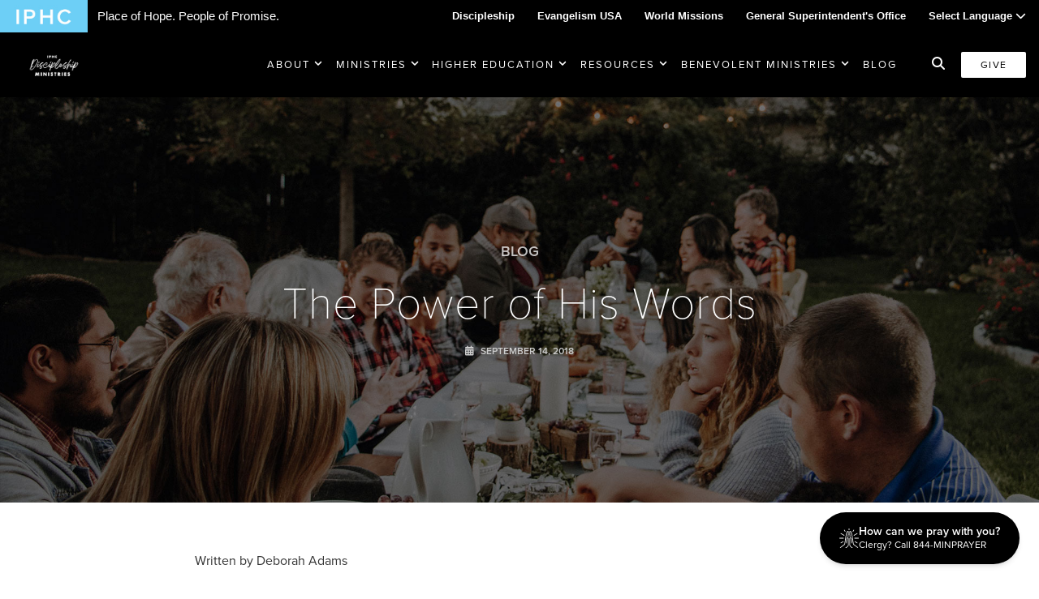

--- FILE ---
content_type: text/html; charset=UTF-8
request_url: https://iphc.org/discipleship/2018/09/14/the-power-of-his-words/
body_size: 18682
content:
<!DOCTYPE html>
<html lang="en-US">
<head >
<meta charset="UTF-8" />
<meta name="viewport" content="width=device-width, initial-scale=1" />
<meta name='robots' content='index, follow, max-image-preview:large, max-snippet:-1, max-video-preview:-1' />
	<style>img:is([sizes="auto" i], [sizes^="auto," i]) { contain-intrinsic-size: 3000px 1500px }</style>
	
	<!-- This site is optimized with the Yoast SEO plugin v26.7 - https://yoast.com/wordpress/plugins/seo/ -->
	<title>The Power of His Words - IPHC Discipleship Ministries</title>
	<link rel="canonical" href="https://iphc.org/discipleship/2018/09/14/the-power-of-his-words/" />
	<meta property="og:locale" content="en_US" />
	<meta property="og:type" content="article" />
	<meta property="og:title" content="The Power of His Words - IPHC Discipleship Ministries" />
	<meta property="og:description" content="Written by Deborah Adams God, your words amaze me! When I read the Bible, the meaning of your words can pierce my soul with light and love. It has the..." />
	<meta property="og:url" content="https://iphc.org/discipleship/2018/09/14/the-power-of-his-words/" />
	<meta property="og:site_name" content="IPHC Discipleship Ministries" />
	<meta property="article:published_time" content="2018-09-14T13:00:11+00:00" />
	<meta property="article:modified_time" content="2019-03-14T20:43:04+00:00" />
	<meta property="og:image" content="https://iphc.org/discipleship/wp-content/uploads/sites/4/2018/09/GPS-Debi-Adams-The-Power-of-His-Words.jpg" />
	<meta property="og:image:width" content="1280" />
	<meta property="og:image:height" content="720" />
	<meta property="og:image:type" content="image/jpeg" />
	<meta name="author" content="Lindsey" />
	<meta name="twitter:card" content="summary_large_image" />
	<script type="application/ld+json" class="yoast-schema-graph">{"@context":"https://schema.org","@graph":[{"@type":"Article","@id":"https://iphc.org/discipleship/2018/09/14/the-power-of-his-words/#article","isPartOf":{"@id":"https://iphc.org/discipleship/2018/09/14/the-power-of-his-words/"},"author":{"name":"Lindsey","@id":"https://iphc.org/discipleship/#/schema/person/6d7bdfd8ad028025bb1aa99a206cb6a6"},"headline":"The Power of His Words","datePublished":"2018-09-14T13:00:11+00:00","dateModified":"2019-03-14T20:43:04+00:00","mainEntityOfPage":{"@id":"https://iphc.org/discipleship/2018/09/14/the-power-of-his-words/"},"wordCount":687,"commentCount":0,"image":{"@id":"https://iphc.org/discipleship/2018/09/14/the-power-of-his-words/#primaryimage"},"thumbnailUrl":"https://iphc.org/discipleship/wp-content/uploads/sites/4/2018/09/GPS-Debi-Adams-The-Power-of-His-Words.jpg","keywords":["2018","deborah adams","discipleship","holy spirit","reading your bible"],"articleSection":["General News","Women's Ministries"],"inLanguage":"en-US","potentialAction":[{"@type":"CommentAction","name":"Comment","target":["https://iphc.org/discipleship/2018/09/14/the-power-of-his-words/#respond"]}]},{"@type":"WebPage","@id":"https://iphc.org/discipleship/2018/09/14/the-power-of-his-words/","url":"https://iphc.org/discipleship/2018/09/14/the-power-of-his-words/","name":"The Power of His Words - IPHC Discipleship Ministries","isPartOf":{"@id":"https://iphc.org/discipleship/#website"},"primaryImageOfPage":{"@id":"https://iphc.org/discipleship/2018/09/14/the-power-of-his-words/#primaryimage"},"image":{"@id":"https://iphc.org/discipleship/2018/09/14/the-power-of-his-words/#primaryimage"},"thumbnailUrl":"https://iphc.org/discipleship/wp-content/uploads/sites/4/2018/09/GPS-Debi-Adams-The-Power-of-His-Words.jpg","datePublished":"2018-09-14T13:00:11+00:00","dateModified":"2019-03-14T20:43:04+00:00","author":{"@id":"https://iphc.org/discipleship/#/schema/person/6d7bdfd8ad028025bb1aa99a206cb6a6"},"breadcrumb":{"@id":"https://iphc.org/discipleship/2018/09/14/the-power-of-his-words/#breadcrumb"},"inLanguage":"en-US","potentialAction":[{"@type":"ReadAction","target":["https://iphc.org/discipleship/2018/09/14/the-power-of-his-words/"]}]},{"@type":"ImageObject","inLanguage":"en-US","@id":"https://iphc.org/discipleship/2018/09/14/the-power-of-his-words/#primaryimage","url":"https://iphc.org/discipleship/wp-content/uploads/sites/4/2018/09/GPS-Debi-Adams-The-Power-of-His-Words.jpg","contentUrl":"https://iphc.org/discipleship/wp-content/uploads/sites/4/2018/09/GPS-Debi-Adams-The-Power-of-His-Words.jpg","width":1280,"height":720},{"@type":"BreadcrumbList","@id":"https://iphc.org/discipleship/2018/09/14/the-power-of-his-words/#breadcrumb","itemListElement":[{"@type":"ListItem","position":1,"name":"Home","item":"https://iphc.org/discipleship/"},{"@type":"ListItem","position":2,"name":"Blog","item":"https://iphc.org/discipleship/blog/"},{"@type":"ListItem","position":3,"name":"The Power of His Words"}]},{"@type":"WebSite","@id":"https://iphc.org/discipleship/#website","url":"https://iphc.org/discipleship/","name":"IPHC Discipleship Ministries","description":"IPHC Discipleship Ministries Department","potentialAction":[{"@type":"SearchAction","target":{"@type":"EntryPoint","urlTemplate":"https://iphc.org/discipleship/?s={search_term_string}"},"query-input":{"@type":"PropertyValueSpecification","valueRequired":true,"valueName":"search_term_string"}}],"inLanguage":"en-US"},{"@type":"Person","@id":"https://iphc.org/discipleship/#/schema/person/6d7bdfd8ad028025bb1aa99a206cb6a6","name":"Lindsey","image":{"@type":"ImageObject","inLanguage":"en-US","@id":"https://iphc.org/discipleship/#/schema/person/image/","url":"https://secure.gravatar.com/avatar/563850dc82c5db8290c1f7315a81d5a656c2e7c10dc01be507f1d758b38d3447?s=96&d=mm&r=g","contentUrl":"https://secure.gravatar.com/avatar/563850dc82c5db8290c1f7315a81d5a656c2e7c10dc01be507f1d758b38d3447?s=96&d=mm&r=g","caption":"Lindsey"},"description":"Lindsey is a graduate of Southwestern A/G University and is an ordained minister with the IPHC. Lindsey has been a part of the Discipleship Team since January 2014, working in graphic design, event planning, and social media.","url":"https://iphc.org/discipleship/author/lsnider/"}]}</script>
	<!-- / Yoast SEO plugin. -->


<link rel='dns-prefetch' href='//cdn.jsdelivr.net' />
<link rel='dns-prefetch' href='//secure.gravatar.com' />
<link rel='dns-prefetch' href='//stats.wp.com' />
<link rel='dns-prefetch' href='//fonts.googleapis.com' />
<link rel='dns-prefetch' href='//v0.wordpress.com' />
<link rel="alternate" type="application/rss+xml" title="IPHC Discipleship Ministries &raquo; Feed" href="https://iphc.org/discipleship/feed/" />
<link rel="alternate" type="application/rss+xml" title="IPHC Discipleship Ministries &raquo; Comments Feed" href="https://iphc.org/discipleship/comments/feed/" />
<link rel="stylesheet" href="https://kit.fontawesome.com/0159fb724a.css" crossorigin="anonymous"><script>
window._wpemojiSettings = {"baseUrl":"https:\/\/s.w.org\/images\/core\/emoji\/16.0.1\/72x72\/","ext":".png","svgUrl":"https:\/\/s.w.org\/images\/core\/emoji\/16.0.1\/svg\/","svgExt":".svg","source":{"concatemoji":"https:\/\/iphc.org\/discipleship\/wp-includes\/js\/wp-emoji-release.min.js?ver=6.8.3"}};
/*! This file is auto-generated */
!function(s,n){var o,i,e;function c(e){try{var t={supportTests:e,timestamp:(new Date).valueOf()};sessionStorage.setItem(o,JSON.stringify(t))}catch(e){}}function p(e,t,n){e.clearRect(0,0,e.canvas.width,e.canvas.height),e.fillText(t,0,0);var t=new Uint32Array(e.getImageData(0,0,e.canvas.width,e.canvas.height).data),a=(e.clearRect(0,0,e.canvas.width,e.canvas.height),e.fillText(n,0,0),new Uint32Array(e.getImageData(0,0,e.canvas.width,e.canvas.height).data));return t.every(function(e,t){return e===a[t]})}function u(e,t){e.clearRect(0,0,e.canvas.width,e.canvas.height),e.fillText(t,0,0);for(var n=e.getImageData(16,16,1,1),a=0;a<n.data.length;a++)if(0!==n.data[a])return!1;return!0}function f(e,t,n,a){switch(t){case"flag":return n(e,"\ud83c\udff3\ufe0f\u200d\u26a7\ufe0f","\ud83c\udff3\ufe0f\u200b\u26a7\ufe0f")?!1:!n(e,"\ud83c\udde8\ud83c\uddf6","\ud83c\udde8\u200b\ud83c\uddf6")&&!n(e,"\ud83c\udff4\udb40\udc67\udb40\udc62\udb40\udc65\udb40\udc6e\udb40\udc67\udb40\udc7f","\ud83c\udff4\u200b\udb40\udc67\u200b\udb40\udc62\u200b\udb40\udc65\u200b\udb40\udc6e\u200b\udb40\udc67\u200b\udb40\udc7f");case"emoji":return!a(e,"\ud83e\udedf")}return!1}function g(e,t,n,a){var r="undefined"!=typeof WorkerGlobalScope&&self instanceof WorkerGlobalScope?new OffscreenCanvas(300,150):s.createElement("canvas"),o=r.getContext("2d",{willReadFrequently:!0}),i=(o.textBaseline="top",o.font="600 32px Arial",{});return e.forEach(function(e){i[e]=t(o,e,n,a)}),i}function t(e){var t=s.createElement("script");t.src=e,t.defer=!0,s.head.appendChild(t)}"undefined"!=typeof Promise&&(o="wpEmojiSettingsSupports",i=["flag","emoji"],n.supports={everything:!0,everythingExceptFlag:!0},e=new Promise(function(e){s.addEventListener("DOMContentLoaded",e,{once:!0})}),new Promise(function(t){var n=function(){try{var e=JSON.parse(sessionStorage.getItem(o));if("object"==typeof e&&"number"==typeof e.timestamp&&(new Date).valueOf()<e.timestamp+604800&&"object"==typeof e.supportTests)return e.supportTests}catch(e){}return null}();if(!n){if("undefined"!=typeof Worker&&"undefined"!=typeof OffscreenCanvas&&"undefined"!=typeof URL&&URL.createObjectURL&&"undefined"!=typeof Blob)try{var e="postMessage("+g.toString()+"("+[JSON.stringify(i),f.toString(),p.toString(),u.toString()].join(",")+"));",a=new Blob([e],{type:"text/javascript"}),r=new Worker(URL.createObjectURL(a),{name:"wpTestEmojiSupports"});return void(r.onmessage=function(e){c(n=e.data),r.terminate(),t(n)})}catch(e){}c(n=g(i,f,p,u))}t(n)}).then(function(e){for(var t in e)n.supports[t]=e[t],n.supports.everything=n.supports.everything&&n.supports[t],"flag"!==t&&(n.supports.everythingExceptFlag=n.supports.everythingExceptFlag&&n.supports[t]);n.supports.everythingExceptFlag=n.supports.everythingExceptFlag&&!n.supports.flag,n.DOMReady=!1,n.readyCallback=function(){n.DOMReady=!0}}).then(function(){return e}).then(function(){var e;n.supports.everything||(n.readyCallback(),(e=n.source||{}).concatemoji?t(e.concatemoji):e.wpemoji&&e.twemoji&&(t(e.twemoji),t(e.wpemoji)))}))}((window,document),window._wpemojiSettings);
</script>
<link rel='stylesheet' id='eo-leaflet.js-css' href='https://iphc.org/discipleship/wp-content/plugins/event-organiser/lib/leaflet/leaflet.min.css?ver=1.4.0' media='all' />
<style id='eo-leaflet.js-inline-css'>
.leaflet-popup-close-button{box-shadow:none!important;}
</style>
<link rel='stylesheet' id='jetpack_related-posts-css' href='https://iphc.org/discipleship/wp-content/plugins/jetpack/modules/related-posts/related-posts.css?ver=20240116' media='all' />
<style id='wp-emoji-styles-inline-css'>

	img.wp-smiley, img.emoji {
		display: inline !important;
		border: none !important;
		box-shadow: none !important;
		height: 1em !important;
		width: 1em !important;
		margin: 0 0.07em !important;
		vertical-align: -0.1em !important;
		background: none !important;
		padding: 0 !important;
	}
</style>
<style id='classic-theme-styles-inline-css'>
/*! This file is auto-generated */
.wp-block-button__link{color:#fff;background-color:#32373c;border-radius:9999px;box-shadow:none;text-decoration:none;padding:calc(.667em + 2px) calc(1.333em + 2px);font-size:1.125em}.wp-block-file__button{background:#32373c;color:#fff;text-decoration:none}
</style>
<link rel='stylesheet' id='mediaelement-css' href='https://iphc.org/discipleship/wp-includes/js/mediaelement/mediaelementplayer-legacy.min.css?ver=4.2.17' media='all' />
<link rel='stylesheet' id='wp-mediaelement-css' href='https://iphc.org/discipleship/wp-includes/js/mediaelement/wp-mediaelement.min.css?ver=6.8.3' media='all' />
<style id='jetpack-sharing-buttons-style-inline-css'>
.jetpack-sharing-buttons__services-list{display:flex;flex-direction:row;flex-wrap:wrap;gap:0;list-style-type:none;margin:5px;padding:0}.jetpack-sharing-buttons__services-list.has-small-icon-size{font-size:12px}.jetpack-sharing-buttons__services-list.has-normal-icon-size{font-size:16px}.jetpack-sharing-buttons__services-list.has-large-icon-size{font-size:24px}.jetpack-sharing-buttons__services-list.has-huge-icon-size{font-size:36px}@media print{.jetpack-sharing-buttons__services-list{display:none!important}}.editor-styles-wrapper .wp-block-jetpack-sharing-buttons{gap:0;padding-inline-start:0}ul.jetpack-sharing-buttons__services-list.has-background{padding:1.25em 2.375em}
</style>
<link rel='stylesheet' id='ingage-slick-gallery-css' href='https://iphc.org/discipleship/wp-content/plugins/ingage-slick-gallery/public/css/slick-wordpress-gallery-public.css?ver=1.0.0' media='all' />
<link rel='stylesheet' id='ingage-slick-gallery_slickcss_base-css' href='https://iphc.org/discipleship/wp-content/plugins/ingage-slick-gallery/public/bower_components/slick-carousel/slick/slick.css?ver=1.0.0' media='all' />
<link rel='stylesheet' id='ingage-slick-gallery_slickcss_theme-css' href='https://iphc.org/discipleship/wp-content/plugins/ingage-slick-gallery/public/bower_components/slick-carousel/slick/slick-theme.css?ver=1.0.0' media='all' />
<link rel='stylesheet' id='ing-frontend-style-css' href='https://iphc.org/discipleship/wp-content/plugins/ingage-so-widgets/css/ing-frontend.css?ver=1.12' media='all' />
<link rel='stylesheet' id='ing-google-fonts-css' href='https://fonts.googleapis.com/css?family=Open+Sans%3A300%2C400%2C600%7CMontserrat%3A200%2C300%2C400%2C600%2C700&#038;ver=6.8.3' media='all' />
<link rel='stylesheet' id='ing-main-style-css' href='https://iphc.org/discipleship/wp-content/themes/iphc-child-v3/dist/css/main.css?ver=1740169695' media='all' />
<link rel='stylesheet' id='ing-add-style-css' href='https://iphc.org/discipleship/wp-content/themes/iphc-child-v3/dist/css/app.css?ver=1767995444' media='all' />
<link rel='stylesheet' id='simcal-qtip-css' href='https://iphc.org/discipleship/wp-content/plugins/google-calendar-events/assets/generated/vendor/jquery.qtip.min.css?ver=3.5.5' media='all' />
<link rel='stylesheet' id='simcal-default-calendar-grid-css' href='https://iphc.org/discipleship/wp-content/plugins/google-calendar-events/assets/generated/default-calendar-grid.min.css?ver=3.5.5' media='all' />
<link rel='stylesheet' id='simcal-default-calendar-list-css' href='https://iphc.org/discipleship/wp-content/plugins/google-calendar-events/assets/generated/default-calendar-list.min.css?ver=3.5.5' media='all' />
<script id="jetpack_related-posts-js-extra">
var related_posts_js_options = {"post_heading":"h4"};
</script>
<script src="https://iphc.org/discipleship/wp-content/plugins/jetpack/_inc/build/related-posts/related-posts.min.js?ver=20240116" id="jetpack_related-posts-js"></script>
<script src="https://iphc.org/discipleship/wp-includes/js/jquery/jquery.min.js?ver=3.7.1" id="jquery-core-js"></script>
<script src="https://iphc.org/discipleship/wp-includes/js/jquery/jquery-migrate.min.js?ver=3.4.1" id="jquery-migrate-js"></script>
<script src="https://iphc.org/discipleship/wp-content/plugins/ingage-slick-gallery/public/bower_components/slick-carousel/slick/slick.min.js?ver=1.0.0" id="ingage-slick-gallery_slickjs-js"></script>
<script id="ingage-slick-gallery-js-extra">
var WP_SLICK = {"dev_mode":"","css":"1","js":"1"};
</script>
<script src="https://iphc.org/discipleship/wp-content/plugins/ingage-slick-gallery/public/js/slick-wordpress-gallery-public.js?ver=1.0.0" id="ingage-slick-gallery-js"></script>
<link rel="https://api.w.org/" href="https://iphc.org/discipleship/wp-json/" /><link rel="alternate" title="JSON" type="application/json" href="https://iphc.org/discipleship/wp-json/wp/v2/posts/3995" /><link rel="EditURI" type="application/rsd+xml" title="RSD" href="https://iphc.org/discipleship/xmlrpc.php?rsd" />
<meta name="generator" content="WordPress 6.8.3" />
<meta name="generator" content="Seriously Simple Podcasting 3.12.0" />
<link rel='shortlink' href='https://wp.me/p4T9u2-12r' />
<link rel="alternate" title="oEmbed (JSON)" type="application/json+oembed" href="https://iphc.org/discipleship/wp-json/oembed/1.0/embed?url=https%3A%2F%2Fiphc.org%2Fdiscipleship%2F2018%2F09%2F14%2Fthe-power-of-his-words%2F" />
<link rel="alternate" title="oEmbed (XML)" type="text/xml+oembed" href="https://iphc.org/discipleship/wp-json/oembed/1.0/embed?url=https%3A%2F%2Fiphc.org%2Fdiscipleship%2F2018%2F09%2F14%2Fthe-power-of-his-words%2F&#038;format=xml" />
<!-- Start Fluid Video Embeds Style Tag -->
<style type="text/css">
/* Fluid Video Embeds */
.fve-video-wrapper {
    position: relative;
    overflow: hidden;
    height: 0;
    background-color: transparent;
    padding-bottom: 56.25%;
    margin: 0.5em 0;
}
.fve-video-wrapper iframe,
.fve-video-wrapper object,
.fve-video-wrapper embed {
    position: absolute;
    display: block;
    top: 0;
    left: 0;
    width: 100%;
    height: 100%;
}
.fve-video-wrapper a.hyperlink-image {
    position: relative;
    display: none;
}
.fve-video-wrapper a.hyperlink-image img {
    position: relative;
    z-index: 2;
    width: 100%;
}
.fve-video-wrapper a.hyperlink-image .fve-play-button {
    position: absolute;
    left: 35%;
    top: 35%;
    right: 35%;
    bottom: 35%;
    z-index: 3;
    background-color: rgba(40, 40, 40, 0.75);
    background-size: 100% 100%;
    border-radius: 10px;
}
.fve-video-wrapper a.hyperlink-image:hover .fve-play-button {
    background-color: rgba(0, 0, 0, 0.85);
}
</style>
<!-- End Fluid Video Embeds Style Tag -->
<link rel='stylesheet' id='iphc_cal_fullcalstyle-css' href='https://iphc.org/discipleship/wp-content/plugins/iphc-calendars/bower_components/fullcalendar/dist/fullcalendar.css?ver=6.8.3' media='all' />
<link rel='stylesheet' id='iphc_cal_fullcalstyle_print-css' href='https://iphc.org/discipleship/wp-content/plugins/iphc-calendars/bower_components/fullcalendar/dist/fullcalendar.print.css?ver=6.8.3' media='print' />
<link rel='stylesheet' id='iphc_cal_main-css' href='https://iphc.org/discipleship/wp-content/plugins/iphc-calendars/assets/css/iphc-cal.css?ver=6.8.3' media='all' />
  <script type="text/javascript" src="//use.typekit.net/iri3plc.js"></script>
  <script type="text/javascript">
    try {
      Typekit.load();
    } catch (e) {}
  </script>
  <meta name="google-translate-customization" content="ea4825d2af6eee9-ba26ebc54a018dbc-g7af46161314a4375-7">
  </meta>


<link rel="alternate" type="application/rss+xml" title="Podcast RSS feed" href="https://iphc.org/discipleship/feed/podcast" />

	<style>img#wpstats{display:none}</style>
		<link rel="icon" href="https://iphc.org/discipleship/wp-content/themes/iphc-child-v3/images/favicon.jpg" />
  <link rel="stylesheet" href="https://use.typekit.net/iri3plc.css">

<style type="text/css">
    :root {
        --site_header_background : #000000;
        --mobile_nav_button_color : #ffffff;
        --mobile_nav_header_background : #000000;

        --nav_link_color : #ffffff;
        --nav_link_color_hover : #f9f9f9;

    }
</style>
</head>
<body class="wp-singular post-template-default single single-post postid-3995 single-format-standard wp-theme-genesis wp-child-theme-iphc-child-v3 header-full-width content-sidebar genesis-breadcrumbs-hidden sdrn_jquery sdrn_left iphc-subsite iphc-disc ing-full"><div class="site-container">	
	<div class="wmax bg-black text-white topbar" id="unity-bar-full">
		<div class="wmax flex items-center ">
							<div class="box left">
					<a  href="/">
						<img src="https://iphc.org/discipleship/wp-content/themes/iphc-child-v3/images/_logos/logo-main.jpg" class="unity-logo" style="width: 108px;" alt="iphc-logo" />
					</a>
					<div class="unity-tagline">Place of Hope. People of Promise.</div>
				</div>
			
			<div class="box right">
				<ul class="unity-nav">
					<li><a class="text-white hover:text-white" href="/discipleship">Discipleship</a></li>
					<li><a class="text-white hover:text-white" href="/evangelism">Evangelism USA</a></li>
					<li><a class="text-white hover:text-white" href="/missions">World Missions</a></li>
					<li><a class="text-white hover:text-white" href="/gso">General Superintendent's Office</a></li>
					<li class="custom-translate" x-cloak x-data="{ open: false  }">
						<a class="text-white hover:text-white" href="#" @click="open = !open">Select Language <i class="fas fa-chevron-down"></i></a>
						<ul class="bg-black text-white fixed z-50 top-9 m-0 w-full text-left list-none" style="margin: 0; padding-inline-start: 0;" x-show="open">
							<li style="display:block" class="hover:bg-gray-900 w-full"><a href="#" class="text-white hover:text-white px-10" @click="open = false; triggerTranslate('en')">English</a></li>
							<li style="display:block" class="hover:bg-gray-900 w-full"><a href="#" class="text-white hover:text-white px-10" @click="open = false; triggerTranslate('es')">Spanish</a></li>
							<li style="display:block" class="hover:bg-gray-900 w-full"><a href="#" class="text-white hover:text-white px-10" @click="open = false; triggerTranslate('fr')">French</a></li>
							<li style="display:block" class="hover:bg-gray-900 w-full"><a href="#" class="text-white hover:text-white px-10" @click="open = false; triggerTranslate('de')">German</a></li>
							<li style="display:block" class="hover:bg-gray-900 w-full"><a href="#" class="text-white hover:text-white px-10" @click="open = false; triggerTranslate('zh-CN')">Chinese</a></li>
							<li style="display:block" class="hover:bg-gray-900 w-full"><a href="#" class="text-white hover:text-white px-10" @click="open = false; triggerTranslate('ja')">Japanese</a></li>
							<li style="display:block" class="hover:bg-gray-900 w-full"><a href="#" class="text-white hover:text-white px-10" @click="open = false; triggerTranslate('ar')">Arabic</a></li>
						</ul>
					</li>
					<li class="translation hidden">
						<div id="google_translate_element"></div>
					</li>
				</ul>
			</div>
		</div>
	</div>

 

<header class="site-header wmax relative z-1 shadow-lg" itemscope="" itemtype="https://schema.org/WPHeader">
	<div class="flex items-center justify-between">
		<div class="flex-shrink title-area px-4 py-3 md:px-3 md:px-6 md:py-4 text-center">
			<div class="m-0 p-0 leading-zero" itemprop="headline">
				<a href="https://iphc.org/discipleship" class="block">
					<img src="https://iphc.org/discipleship/wp-content/uploads/sites/4/2025/04/DM-logo.png" class="max-h-8 lg:max-h-12 w-auto h-auto" alt="site logo"  />
				</a>
			</div>
		</div>
		<div class="flex-grow hidden pr-4 xl:block justify-self-end text-right px-6">
			<nav class="mx-auto inline-block nav-header" itemscope="" itemtype="https://schema.org/SiteNavigationElement">
					<ul id="menu-main" class="menu genesis-nav-menu nav-menu-v2"><li id="menu-item-43" class="menu-item menu-item-type-custom menu-item-object-custom menu-item-has-children menu-item-43"><a href="#">About</a>
		<span class="dropdown-icon inline-block">
			<span class="icon-closed"><svg class="w-3 h-3" fill="none" stroke="currentColor" viewBox="0 0 24 24" xmlns="http://www.w3.org/2000/svg">
            <path stroke-linecap="round" stroke-linejoin="round" stroke-width="3" d="M19 9l-7 7-7-7"></path>
            </svg></span>
		</span>
<ul class="sub-menu">
	<li id="menu-item-10350" class="menu-item menu-item-type-custom menu-item-object-custom menu-item-has-children menu-item-10350"><a>Events</a>
		<span class="dropdown-icon flex-shrink">
			<span class="icon-closed"><svg class="w-3 h-3" fill="none" stroke="currentColor" viewBox="0 0 24 24" xmlns="http://www.w3.org/2000/svg">
        <path stroke-linecap="round" stroke-linejoin="round" stroke-width="3" d="M9 5l7 7-7 7"></path>
        </svg></span>
		</span>
	<ul class="sub-menu">
		<li id="menu-item-10745" class="menu-item menu-item-type-custom menu-item-object-custom menu-item-10745"><a href="http://iphc.org/discipleship/events">Discipleship Events</a></li>
		<li id="menu-item-9800" class="menu-item menu-item-type-post_type menu-item-object-calendar menu-item-9800"><a href="https://iphc.org/discipleship/calendar/discipleship-calendar-grid/">Discipleship Calendar</a></li>
		<li id="menu-item-10746" class="menu-item menu-item-type-custom menu-item-object-custom menu-item-10746"><a href="https://iphc.org/calendars/">IPHC Calendar</a></li>
	</ul>
</li>
	<li id="menu-item-5398" class="menu-item menu-item-type-custom menu-item-object-custom menu-item-5398"><a href="https://iphc.org/discipleship/our-team">Our Team</a></li>
	<li id="menu-item-9415" class="menu-item menu-item-type-post_type menu-item-object-page menu-item-9415"><a href="https://iphc.org/discipleship/milemarkers-of-discipleship/">Milemarkers of Discipleship</a></li>
	<li id="menu-item-9166" class="menu-item menu-item-type-custom menu-item-object-custom menu-item-9166"><a href="https://iphc.org/discipleship/wp-content/uploads/sites/4/2022/09/DM-Resource-guide.pdf">Discipleship Resource Guide</a></li>
	<li id="menu-item-5399" class="menu-item menu-item-type-custom menu-item-object-custom menu-item-5399"><a href="https://iphc.org/discipleship/conference-dm-directors/">Conference Discipleship Directors</a></li>
	<li id="menu-item-5400" class="menu-item menu-item-type-custom menu-item-object-custom menu-item-5400"><a href="https://iphc.org/discipleship/dm-council/">Discipleship Ministries Council</a></li>
</ul>
</li>
<li id="menu-item-266" class="menu-item menu-item-type-custom menu-item-object-custom menu-item-has-children menu-item-266"><a href="https://iphc.org/discipleship/ministries/">Ministries</a>
		<span class="dropdown-icon inline-block">
			<span class="icon-closed"><svg class="w-3 h-3" fill="none" stroke="currentColor" viewBox="0 0 24 24" xmlns="http://www.w3.org/2000/svg">
            <path stroke-linecap="round" stroke-linejoin="round" stroke-width="3" d="M19 9l-7 7-7-7"></path>
            </svg></span>
		</span>
<ul class="sub-menu">
	<li id="menu-item-54" class="menu-item menu-item-type-post_type menu-item-object-page menu-item-54"><a href="https://iphc.org/discipleship/men/">Men’s Ministries</a></li>
	<li id="menu-item-215" class="menu-item menu-item-type-post_type menu-item-object-page menu-item-215"><a href="https://iphc.org/discipleship/women/">Women’s Ministries</a></li>
	<li id="menu-item-252" class="menu-item menu-item-type-post_type menu-item-object-page menu-item-252"><a href="https://iphc.org/discipleship/students/">Student Ministries</a></li>
	<li id="menu-item-213" class="menu-item menu-item-type-custom menu-item-object-custom menu-item-213"><a href="https://iphc.org/youthquest">YouthQuest</a></li>
	<li id="menu-item-6847" class="menu-item menu-item-type-post_type menu-item-object-page menu-item-6847"><a href="https://iphc.org/discipleship/kids/">Kids&#8217; Ministries</a></li>
	<li id="menu-item-6850" class="menu-item menu-item-type-post_type menu-item-object-page menu-item-6850"><a href="https://iphc.org/discipleship/girls/">Girls&#8217; Ministries</a></li>
	<li id="menu-item-8558" class="menu-item menu-item-type-custom menu-item-object-custom menu-item-8558"><a href="https://iphc.org/discipleship/iphc-boys">Boys&#8217; Ministries</a></li>
	<li id="menu-item-5992" class="menu-item menu-item-type-custom menu-item-object-custom menu-item-5992"><a href="https://the-iff.com">Initiative for Faith and Family</a></li>
	<li id="menu-item-7809" class="menu-item menu-item-type-post_type menu-item-object-page menu-item-7809"><a href="https://iphc.org/discipleship/worship/">Worship</a></li>
</ul>
</li>
<li id="menu-item-217" class="menu-item menu-item-type-custom menu-item-object-custom menu-item-has-children menu-item-217"><a href="https://iphc.org/discipleship/higher-education/">Higher Education</a>
		<span class="dropdown-icon inline-block">
			<span class="icon-closed"><svg class="w-3 h-3" fill="none" stroke="currentColor" viewBox="0 0 24 24" xmlns="http://www.w3.org/2000/svg">
            <path stroke-linecap="round" stroke-linejoin="round" stroke-width="3" d="M19 9l-7 7-7-7"></path>
            </svg></span>
		</span>
<ul class="sub-menu">
	<li id="menu-item-220" class="menu-item menu-item-type-custom menu-item-object-custom menu-item-220"><a href="http://www.advantagecollege.org/">Advantage College</a></li>
	<li id="menu-item-221" class="menu-item menu-item-type-custom menu-item-object-custom menu-item-221"><a href="http://ec.edu/">Emmanuel University</a></li>
	<li id="menu-item-222" class="menu-item menu-item-type-custom menu-item-object-custom menu-item-222"><a href="https://holmes.edu/">Holmes Bible College</a></li>
	<li id="menu-item-223" class="menu-item menu-item-type-custom menu-item-object-custom menu-item-223"><a href="http://swcu.edu">Southwestern Christian University</a></li>
	<li id="menu-item-256" class="menu-item menu-item-type-post_type menu-item-object-page menu-item-256"><a href="https://iphc.org/discipleship/scholarship-opportunities/">Scholarship Opportunities</a></li>
	<li id="menu-item-4695" class="menu-item menu-item-type-post_type menu-item-object-page menu-item-4695"><a href="https://iphc.org/discipleship/women/vision4education/">Vision 4 Education</a></li>
</ul>
</li>
<li id="menu-item-638" class="menu-item menu-item-type-custom menu-item-object-custom menu-item-has-children menu-item-638"><a href="https://iphc.org/discipleship/resources/">Resources</a>
		<span class="dropdown-icon inline-block">
			<span class="icon-closed"><svg class="w-3 h-3" fill="none" stroke="currentColor" viewBox="0 0 24 24" xmlns="http://www.w3.org/2000/svg">
            <path stroke-linecap="round" stroke-linejoin="round" stroke-width="3" d="M19 9l-7 7-7-7"></path>
            </svg></span>
		</span>
<ul class="sub-menu">
	<li id="menu-item-5459" class="menu-item menu-item-type-custom menu-item-object-custom menu-item-5459"><a href="https://iphc.org/discipleship/resources/">Recommended Resources</a></li>
	<li id="menu-item-10349" class="menu-item menu-item-type-custom menu-item-object-custom menu-item-10349"><a href="https://iphc.org/discipleship/the-in-between/">The In-Between</a></li>
	<li id="menu-item-8228" class="menu-item menu-item-type-custom menu-item-object-custom menu-item-8228"><a href="https://iphc.org/discipleship/discipleship-ministries-podcasts/">Discipleship Podcasts</a></li>
	<li id="menu-item-8219" class="menu-item menu-item-type-custom menu-item-object-custom menu-item-8219"><a href="https://iphc.org/discipleship/pentecost-life-in-the-spirit/">Pentecost Resources</a></li>
	<li id="menu-item-1484" class="menu-item menu-item-type-custom menu-item-object-custom menu-item-1484"><a href="https://iphc.org/logos/">Logos</a></li>
	<li id="menu-item-5463" class="menu-item menu-item-type-custom menu-item-object-custom menu-item-5463"><a href="https://iphc.org/discipleship/pastor-appreciation/">Pastor Appreciation</a></li>
	<li id="menu-item-5462" class="menu-item menu-item-type-custom menu-item-object-custom menu-item-5462"><a href="https://iphc.org/discipleship/bible-reading-guides/">Bible Reading Guides</a></li>
	<li id="menu-item-5460" class="menu-item menu-item-type-custom menu-item-object-custom menu-item-5460"><a href="https://lifespringsresources.com/iphc-ministries/discipleship-ministries">LifeSprings Church Resources</a></li>
	<li id="menu-item-10345" class="menu-item menu-item-type-custom menu-item-object-custom menu-item-10345"><a href="https://iphc.org/discipleship/right-now-media/">Join our RightNow Media</a></li>
</ul>
</li>
<li id="menu-item-218" class="menu-item menu-item-type-custom menu-item-object-custom menu-item-has-children menu-item-218"><a href="https://iphc.org/discipleship/benevolent-ministries/">Benevolent Ministries</a>
		<span class="dropdown-icon inline-block">
			<span class="icon-closed"><svg class="w-3 h-3" fill="none" stroke="currentColor" viewBox="0 0 24 24" xmlns="http://www.w3.org/2000/svg">
            <path stroke-linecap="round" stroke-linejoin="round" stroke-width="3" d="M19 9l-7 7-7-7"></path>
            </svg></span>
		</span>
<ul class="sub-menu">
	<li id="menu-item-5466" class="menu-item menu-item-type-custom menu-item-object-custom menu-item-5466"><a href="https://iphc.org/discipleship/disaster/">Disaster Relief USA</a></li>
	<li id="menu-item-5467" class="menu-item menu-item-type-custom menu-item-object-custom menu-item-5467"><a href="https://iphc.org/discipleship/the-childrens-center/">The Children&#8217;s Center</a></li>
	<li id="menu-item-5468" class="menu-item menu-item-type-custom menu-item-object-custom menu-item-5468"><a href="https://iphc.org/discipleship/falcon-childrens-home/">Falcon Children&#8217;s Home</a></li>
	<li id="menu-item-5929" class="menu-item menu-item-type-custom menu-item-object-custom menu-item-5929"><a href="https://iphc.org/discipleship/harvest-train/">Harvest Train</a></li>
</ul>
</li>
<li id="menu-item-5469" class="menu-item menu-item-type-custom menu-item-object-custom menu-item-5469"><a href="https://iphc.org/discipleship/blog/">Blog</a></li>
</ul>		
			</nav>
		</div>
		<div class="flex items-center text-right justify-end pr-5 lg:px-4">
			<div class="flex-shrink block give-area">
				<div class="hidden lg:inline-flex mr-4">
					<a title="Search" class="inline-search-btn text-white hover:text-theme-primary hover:cursor-pointer" data-micromodal-trigger="iphc-search-modal"><i class="fas fa-search"></i></a>
				</div>
				<div class="inline-flex pr-4 xl:pr-0">
					<a href="https://give.iphc.org/discipleship" class="button donate bg-white text-black px-6 py-2 text-xs font-normal lg:px-6 lg:py-2 rounded-sm tracking-widest" target="_blank">Give</a>
				</div>
			</div>
			<div class="flex-shrink block xl:hidden mobile-nav-area">
				<div id="custom_mobile_trigger">
					<svg class="block h-8 w-8" xmlns="http://www.w3.org/2000/svg" fill="none" viewBox="0 0 24 24" stroke="currentColor" aria-hidden="true">
						<path stroke-linecap="round" stroke-linejoin="round" stroke-width="1" d="M4 6h16M4 12h16M4 18h16" />
					</svg>
				</div>
			</div>
		</div>
	</div>
</header>




<div class="site-inner"><div class="page-header  jarallax" data-img-position="center center" >


      <img class=" jarallax-img" src="https://iphc.org/discipleship/wp-content/uploads/sites/4/2019/12/Table.jpg" alt="hero image">



<div class="container w1000" style="z-index: 99;">
  <span class="pre-header">Blog</span><h1 class="entry-title">The Power of His Words</h1><p class="entry-meta"><i class="fa fa-calendar"></i> <time class="entry-time">September 14, 2018</time></p></div>
</div><div class="content-sidebar-wrap"><main class="content"><article class="post-3995 post type-post status-publish format-standard has-post-thumbnail category-general category-womens-ministries tag-749 tag-deborah-adams tag-discipleship tag-holy-spirit tag-reading-your-bible entry" aria-label="The Power of His Words"><header class="entry-header"></header><div class="entry-content"><p>Written by Deborah Adams</p>
<p>God, your words amaze me! When I read the Bible, the meaning of your words can pierce my soul with light and love. It has the power to open my eyes to the wellspring of my own soul where rivers of living waters pour forth and are evident in the tears filling my eyes. Your words bring salvation, healing, love, forgiveness, light in the darkness, and hope to the hopeless. One of the things I love the most about your words is that they have the power to open my eyes. The eyes of the one who’s eyes you open understand revelation in their heart.</p>
<p>Revelation means to disclose the truth. Truth contains the power of freedom. How we need to be free! The very nature of revelation is that it is truth that is hidden. So, what uncovers it? We receive revelation when the sound of God’s voice is all we hear. So many times, we allow the sounds around us to deafen His voice. Often His words come as gifts that need unwrapped. When we are willing to take the time to unwrap the gift of God’s words, we receive revelation. It contains light wrapped in love and brings change to the one who receives it.</p>
<p>My mind recalls a story which impacted my life. It adequately displays the benefits of drowning out all the sounds around you, so you can focus on and hear what’s most important. There was a young man that saw a job in the newspaper for a telegraph operator. He knew Morse Code and was excited to apply for the position. Jobs were hard to find during this time in history, so he found the office filled with many other applicants and a lot of noise. He was given a job application to fill out while he waited.</p>
<p>As his eyes surveyed the room he saw the shuffling of papers and nervous movement. His mind was racing trying to take it all in because it was very noisy. Of all the voices in the room, the one that seemed to speak the loudest was his own inner voice. It kept telling him that due to his age, he was not the most qualified person in the room. He paused, quieted himself during all the confusion, and prayed silently. Suddenly, he began to hear a distant tapping coming from the other room. He realized that he was hearing Morse Code and his ears strained to listen. As he listened, he realized that the sound had been there the whole time. The telegraph operator in the other room was tapping out, “If you can understand this message, come through the door, the job is yours.” He got up and opened the door to the office, uninvited! The manager was waiting patiently in the office to see who would respond to the message. As he entered the office, the manger said, “May I help you?” The young man explained that he was following the directions given in Morse Code. Much to his surprise, the manager walked out of the office and thanked everyone else for coming. He said the position has been filled. The other applicants became upset and explained that they had not received a chance to turn in their applications. The manager explained that everyone had been given the same opportunity. If they would have only drowned out the noise, they too could have interpreted the Morse Code.</p>
<p>It is hard to admit but as Christians we are all given the same opportunity to hear His voice. He loves us, created us, and longs to spend time with us! However, we allow the distractions of this world to deafen His voice. My prayer for you is that you not only hear but answer the voice of your Heavenly Father. As His voice resonates in your soul, you will experience the power of His words. You will receive revelation!</p>
<p><strong><em>“Call to me and I will answer you and tell you great and unsearchable things you do not know.” Jeremiah 33:3</em></strong></p>

<div id='jp-relatedposts' class='jp-relatedposts' >
	<h3 class="jp-relatedposts-headline"><em>Related</em></h3>
</div></div>

		<div class="iphc-single-blog-tag">
			<div class="blog-info blog-tag"><i class="fa fa-tag"></i><a href="https://iphc.org/discipleship/tag/2018/" rel="tag">2018</a> <a href="https://iphc.org/discipleship/tag/deborah-adams/" rel="tag">deborah adams</a> <a href="https://iphc.org/discipleship/tag/discipleship/" rel="tag">discipleship</a> <a href="https://iphc.org/discipleship/tag/holy-spirit/" rel="tag">holy spirit</a> <a href="https://iphc.org/discipleship/tag/reading-your-bible/" rel="tag">reading your bible</a></div><div class="clear"></div>		</div>

		
		
								
		    <div class="iphc-social-share">
        <span class="social-share-title">Share Post:</span>
        <a href="https://www.facebook.com/share.php?u=https://iphc.org/discipleship/2018/09/14/the-power-of-his-words/" target="_blank">
           <i class="fab fa-facebook"></i>
        </a>
        <a href="https://www.linkedin.com/shareArticle?mini=true&#038;url=https://iphc.org/discipleship/2018/09/14/the-power-of-his-words/&#038;title=The%20Power%20of%20His%20Words" target="_blank">
            <i class="fab fa-linkedin"></i>
        </a> 
                <a href="https://pinterest.com/pin/create/button/?url=https://iphc.org/discipleship/2018/09/14/the-power-of-his-words/&media=https://iphc.org/discipleship/wp-content/uploads/sites/4/2018/09/GPS-Debi-Adams-The-Power-of-His-Words-1024x576.jpg" class="pin-it-button" count-layout="horizontal" onclick="javascript:window.open(this.href,'', 'menubar=no,toolbar=no,resizable=yes,scrollbars=yes,height=300,width=600');return false;">
            <i class="fab fa-pinterest"></i>
        </a>	
        <a href="https://twitter.com/home?status=The%20Power%20of%20His%20Words - https://iphc.org/discipleship/2018/09/14/the-power-of-his-words/" target="_blank">
            <i class="fab fa-twitter"></i>
        </a>
        <a href="mailto:someone@email.com?subject=IPHC%20Article:%20The%20Power%20of%20His%20Words&body=Check%20Out%20This%20Article%20On%20IPHC.org!%0D%0A%0D%0AThe%20Power%20of%20His%20Words - https://iphc.org/discipleship/2018/09/14/the-power-of-his-words/">
            <i class="far fa-envelope"></i>
        </a>
    </div>
        
		<nav class="iphc-single-nav">
			<div class="previous-nav"><a href="https://iphc.org/discipleship/2018/09/12/remember-celebrate/" rel="prev"><i class="fa fa-chevron-left"></i><span>Remember &amp; Celebrate</span></a></div>			<div class="next-nav"><a href="https://iphc.org/discipleship/2018/09/17/marching-off-the-map-book-review/" rel="next"><span>Marching Off the Map- Book Review</span><i class="fa fa-chevron-right"></i></a></div>		</nav><!-- .nav-single -->
	

			



	 <footer class="entry-footer"></footer></article></main></div></div>      <footer class="site-footer" itemscope="" itemtype="https://schema.org/WPFooter">
        <div class="section unity">
            <div class="container w1140 flexbox">
                <ul class="unity-nav">
					<!-- <li class="iphc"><a href="/">iphc</a></li> -->
					<li class="discipleship"><a href="/discipleship">Discipleship</a></li>
					<li class="evusa"><a href="/evangelism">Evangelism USA</a></li>
					<li class="wm"><a href="/missions">World Missions</a></li>
					<li class="gso"><a href="/gso">General Superintendent's Office</a></li>
					<li class="translation"><div id="google_translate_element"></div></li>
				</ul>
            </div>
        </div>
		<div class="container w1000 logo-info">
            <a href="https://iphc.org"><img src="https://iphc.org/discipleship/wp-content/themes/iphc-child-v3/images/_logos/logo-main.jpg" class="footer-logo" alt="iphc site logo" /></a>
            <p class="cp-info">P.O. Box 12609 Oklahoma City, OK 73157 | Address: 7300 NW 39th Expy. Bethany, OK 73008 | Phone: 405-787-7110</p>
        </div> 
        <div class="container w900 copyright">
           Proud Member <a href="http://www.ecfa.org/" rel="nofollow" target="_blank" style="">ECFA</a> <img src="https://iphc.org/discipleship/wp-content/themes/iphc-child-v3/images/_global/ecfa-logo.jpg" class="ecfa-logo" alt="ECFA logo" /> | Copyright 2026 IPHC. All Rights Reserved | <a href="http://iphc.org/termsofuse/">Terms of Use</a> | <a href="http://iphc.org/privacypolicy/">Privacy Policy</a> | Powered by <a href="https://ingage.co" title="Orlando Website Design">Ingage</a>
        </div>
    </footer>
  

</div><script type="speculationrules">
{"prefetch":[{"source":"document","where":{"and":[{"href_matches":"\/discipleship\/*"},{"not":{"href_matches":["\/discipleship\/wp-*.php","\/discipleship\/wp-admin\/*","\/discipleship\/wp-content\/uploads\/sites\/4\/*","\/discipleship\/wp-content\/*","\/discipleship\/wp-content\/plugins\/*","\/discipleship\/wp-content\/themes\/iphc-child-v3\/*","\/discipleship\/wp-content\/themes\/genesis\/*","\/discipleship\/*\\?(.+)"]}},{"not":{"selector_matches":"a[rel~=\"nofollow\"]"}},{"not":{"selector_matches":".no-prefetch, .no-prefetch a"}}]},"eagerness":"conservative"}]}
</script>
  <script>
    (function(i, s, o, g, r, a, m) {
      i['GoogleAnalyticsObject'] = r;
      i[r] = i[r] || function() {
        (i[r].q = i[r].q || []).push(arguments)
      }, i[r].l = 1 * new Date();
      a = s.createElement(o),
        m = s.getElementsByTagName(o)[0];
      a.async = 1;
      a.src = g;
      m.parentNode.insertBefore(a, m)
    })(window, document, 'script', '//www.google-analytics.com/analytics.js', 'ga');

    ga('create', 'UA-19038159-1', 'auto');
    ga('send', 'pageview');
  </script>


  <script type="text/javascript">
    function googleTranslateElementInit() {
      new google.translate.TranslateElement({
        pageLanguage: 'en',
        layout: google.translate.TranslateElement.InlineLayout.SIMPLE,
        includedLanguages: 'en,es,fr,de,zh-CN,ja,ar',
        autoDisplay: false,
      }, 'google_translate_element');
    }
    function triggerTranslate(lang) {

      console.log('triggerTranslate', lang);
 
      var pageLanguage = 'en'; // Your site's original language
    
      if (!lang || lang === pageLanguage) {
          // Clear cookies and reload
          document.cookie = 'googtrans=/en/en; path=/';
          document.cookie = 'googtrans=/en/en; path=/; domain=' + window.location.hostname;
          window.location.reload();
          return;
      }
      
      // Set the translation cookie manually
      document.cookie = 'googtrans=/en/' + lang + '; path=/';
      document.cookie = 'googtrans=/en/' + lang + '; path=/; domain=' + window.location.hostname;
      
      // Also trigger the widget
      var selectField = document.querySelector('.goog-te-combo');
      if (!selectField) {
          selectField = document.querySelector('#google_translate_element select');
      }
      
      if (selectField) {
          selectField.value = lang;
          selectField.dispatchEvent(new Event('change'));
      } else {
          // If widget not ready, just reload with cookie set
          window.location.reload();
      }
    }



  </script>
  <script type="text/javascript" src="//translate.google.com/translate_a/element.js?cb=googleTranslateElementInit"></script>
<style>

  .goog-te-banner-frame,
  .skiptranslate,
  #goog-gt-tt,
  .goog-te-balloon-frame {
      display: none !important;
  }

  body {
    top: 0 !important;
  }

  </style>

<div  class="modal micromodal-slide" id="iphc-search-modal" aria-hidden="true">
  <div class="modal__overlay" tabindex="-1" data-micromodal-close>
    <div class="modal__container" role="dialog" aria-modal="true" aria-labelledby="iphc-search-modal-title" >
      <header class="modal__header">
        <h2 class="modal__title" id="iphc-search-modal-title">
          Search this Site
        </h2>
        <button class="modal__close" aria-label="Close modal" data-micromodal-close></button>
        </header>
        <form method="get" id="searchform" action="https://iphc.org/discipleship/">

        <div class="modal__content" id="iphc-search-modal-content">
                                        <div class="search-text" id="search-text">
                        <input type="text" name="s" id="s" autocomplete="off" placeholder="Type keywords to search..." value="" />
                    </div>
                    <input type="hidden" name="searchblogs" value="4" />
        </div>
        <footer class="modal__footer">
          <!-- <button class="button">Search</button> -->
          <input type="submit" id="searchsubmit" class="button" value="Search" />

          <!-- <button class="button" data-micromodal-close aria-label="Close this dialog window">Close</button> -->
        </footer>
        </form>

    </div>
  </div>
</div>

<div class="modal micromodal-slide" id="resource-auth-modal" aria-hidden="true">
  <div class="modal__overlay" tabindex="-1" data-micromodal-close>
    <div class="modal__container w-auto max-w-none" role="dialog" aria-modal="true" aria-labelledby="resource-auth-modal-title">
        <header class="modal__header">
          <h2 class="modal__title font-semibold capitalize tracking-tight text-2xl" id="resource-auth-modal-title">
            One More Step!
          </h2>
          <button class="modal__close" aria-label="Close modal" data-micromodal-close></button>
        </header>
        <p class="text-lg block text-gray-500 mt-4 mb-0">Enter your details below to get access to all of our ministry resources!</p>
        <form id="resource-auth-form" class="mt-0" x-data x-show="!$store.resources.saving_user">
          <div class="modal__content" id="resource-auth-modal-content">
            <div class="form-control mb-2">
                <label for="fname">First Name</label>
                <input type="text" name="fname" id="auth-fname" autofocus required placeholder="Jane" autocomplete="given-name" />
            </div>
            <div class="form-control mb-2">
                <label for="lname">Last Name</label>
                <input type="text" name="lname" id="auth-lname" autofocus required placeholder="Smith" autocomplete="family-name" />
            </div>
            <div class="form-control mb-2">
                <label for="email">Email Address</label>
                <input type="email" name="email" id="auth-email" required placeholder="name@email.com" autocomplete="email" />
            </div>
            <div class="form-control mb-2">
                <label for="church">Church Name</label>
                <input type="church" name="church" id="auth-church" required placeholder="Calvary Church" />
            </div>
            <div class="form-control mb-2">
                <label for="conference">IPHC Conference</label>
                <select name="conference" id="auth-conference">
                  <option value="none">No IPHC Conference</option>
                                      <option value="53">Across Conference</option>
                                      <option value="539">Alaska District</option>
                                      <option value="48">Alpha Conference</option>
                                      <option value="64">Appalachian Conference</option>
                                      <option value="69">Arizona District</option>
                                      <option value="526">Central America Region</option>
                                      <option value="80">Cornerstone Conference IPHC</option>
                                      <option value="524">Eastern/Sub-Saharan Africa Region</option>
                                      <option value="518">Encourage District</option>
                                      <option value="50">Ephesians 4 Network</option>
                                      <option value="70">Ethnic Reach District</option>
                                      <option value="519">Extended District</option>
                                      <option value="72">Golden West Conference</option>
                                      <option value="86">Grace Bible Ministries</option>
                                      <option value="68">Great Plains Conference</option>
                                      <option value="527">Gulf of Mexico Region</option>
                                      <option value="66">Harvest District</option>
                                      <option value="540">Hawaii District</option>
                                      <option value="82">Heartland Conference</option>
                                      <option value="541">Idaho/Montana District</option>
                                      <option value="521">Indo-Pacific Region</option>
                                      <option value="73">Korean/American Conference</option>
                                      <option value="76">LifePoint Ministries</option>
                                      <option value="523">Mediterranean Region</option>
                                      <option value="79">Metro District</option>
                                      <option value="51">Mid-Atlantic Conference</option>
                                      <option value="542">Mid-South District</option>
                                      <option value="78">Mississippi Conference</option>
                                      <option value="56">New England District</option>
                                      <option value="61">New Horizons Ministries</option>
                                      <option value="81">North Carolina Conference</option>
                                      <option value="62">Northwest District</option>
                                      <option value="522">Northwest Europe Region</option>
                                      <option value="63">Northwest Latin Conference</option>
                                      <option value="54">Pacific Realm District</option>
                                      <option value="67">Pacific Western Network</option>
                                      <option value="75">Red De Ministerios Sonshine</option>
                                      <option value="52">Redemption Ministries</option>
                                      <option value="83">River of Life Ministries</option>
                                      <option value="65">Rocky Mountain Conference</option>
                                      <option value="74">Sonshine Network Ministries</option>
                                      <option value="520">South America Region</option>
                                      <option value="84">South Carolina Conference</option>
                                      <option value="525">Southern Africa Region</option>
                                      <option value="85">Spirit Life Ministries</option>
                                      <option value="49">Tennessee Valley Conference</option>
                                      <option value="87">Texas Latin Conference</option>
                                      <option value="71">West Coast Hispanic Conference</option>
                                      <option value="60">Canada</option>
                                      <option value="57">Caribbean and West Indies Region</option>
                                      <option value="58">Continental Asia Region</option>
                                      <option value="59">Eurasia/Middle East Region</option>
                                      <option value="47">Western Africa Region</option>
                                  </select>
            </div>
          </div>
          <footer class="modal__footer">
            <button class="button block text-center w-full">Submit & Download</button>
          </footer>
        </form>

        <div x-data x-show="$store.resources.saving_user">
          submitting...
        </div>
    </div>
  </div>
</div>

<script src="https://iphc.org/discipleship/wp-content/plugins/iphc-common-func-new/assets/js/fitvids.js?ver=1.0.0" id="iphc-fitvids-js"></script>
<script src="https://iphc.org/discipleship/wp-content/plugins/iphc-common-func-new/assets/js/iphc-common.js?ver=1.0.0" id="iphc-common-js"></script>
<script src="https://iphc.org/discipleship/wp-content/themes/iphc-child-v3/dist/js/vendor.js?ver=1718734527" id="ing-vendor-js"></script>
<script src="https://iphc.org/discipleship/wp-content/themes/iphc-child-v3/dist/lib/js/jquery.sidr.js?ver=1645125912" id="ing-sidr-js"></script>
<script src="https://iphc.org/discipleship/wp-content/themes/iphc-child-v3/dist/lib/js/mobile.nav.frontend.js?ver=1645126617" id="ing-nav-js"></script>
<script src="https://cdn.jsdelivr.net/npm/jquery.cookie@1.4.1/jquery.cookie.min.js?ver=1.4.1" id="ing-cookie-js"></script>
<script id="ing-main-script-js-extra">
var ajax_object = {"ajaxurl":"https:\/\/iphc.org\/discipleship\/wp-admin\/admin-ajax.php","nonce":"867de1f1a4"};
</script>
<script src="https://iphc.org/discipleship/wp-content/themes/iphc-child-v3/dist/js/main.js?ver=1718731525" id="ing-main-script-js"></script>
<script src="https://iphc.org/discipleship/wp-content/plugins/google-calendar-events/assets/generated/vendor/jquery.qtip.min.js?ver=3.5.5" id="simcal-qtip-js"></script>
<script id="simcal-default-calendar-js-extra">
var simcal_default_calendar = {"ajax_url":"\/discipleship\/wp-admin\/admin-ajax.php","nonce":"5fcef6bbef","locale":"en_US","text_dir":"ltr","months":{"full":["January","February","March","April","May","June","July","August","September","October","November","December"],"short":["Jan","Feb","Mar","Apr","May","Jun","Jul","Aug","Sep","Oct","Nov","Dec"]},"days":{"full":["Sunday","Monday","Tuesday","Wednesday","Thursday","Friday","Saturday"],"short":["Sun","Mon","Tue","Wed","Thu","Fri","Sat"]},"meridiem":{"AM":"AM","am":"am","PM":"PM","pm":"pm"}};
</script>
<script src="https://iphc.org/discipleship/wp-content/plugins/google-calendar-events/assets/generated/default-calendar.min.js?ver=3.5.5" id="simcal-default-calendar-js"></script>
<script id="jetpack-stats-js-before">
_stq = window._stq || [];
_stq.push([ "view", JSON.parse("{\"v\":\"ext\",\"blog\":\"72249842\",\"post\":\"3995\",\"tz\":\"-6\",\"srv\":\"iphc.org\",\"j\":\"1:15.0\"}") ]);
_stq.push([ "clickTrackerInit", "72249842", "3995" ]);
</script>
<script src="https://stats.wp.com/e-202604.js" id="jetpack-stats-js" defer data-wp-strategy="defer"></script>
<script src="https://iphc.org/discipleship/wp-content/plugins/google-calendar-events/assets/generated/vendor/imagesloaded.pkgd.min.js?ver=3.5.5" id="simplecalendar-imagesloaded-js"></script>


	<!-- mobile nav bar that does not show-->
	<div id="sdrn_bar" class="sdrn_bar" data-from_width="1024">
	</div>
	<!-- mobile nav -->

	<div id="sdrn_menu" class="sdrn_levels left sdrn_jquery" data-custom_icon="" data-custom_icon_open="" data-zooming="no" data-swipe_actions="no" data-how_wide="80" data-expand_sub_with_parent="no">


		<div class="ing_menu_inner">
			
			<div class="ing_menu_header">
				<div class="menu-logo">
					<img src="https://iphc.org/discipleship/wp-content/uploads/sites/4/2025/04/DM-logo.png" alt="site logo" />
				</div>
				<div id="custom_menu_close" class="menu-close">
					<div class="sdrn_ic">
						<span class="sdrn_ic_1"></span>
						<span class="sdrn_ic_2"></span>
						<span class="sdrn_ic_3"></span>
					</div>
					<!--<span class="sdrn_icon sdrn_icon_menu" data-icon="m"></span>-->
					<!-- <span class="menu_title">CLOSE</span> -->
				</div>
			</div>

			
			<div class="mobile-menu-search">
				<form role="search" method="get" id="sdrn_searchform" action="https://iphc.org/discipleship/">
					<input type="text" placeholder="Search our Site" autocomplete="off" value="" name="s" id="s" />
					<input type="hidden" name="searchblogs" value="4" />
					<button type="submit">
						<i class="fas fa-search"></i>
					</button>
				</form>
			</div>

			<div class="ing_menu_body">
				<ul id="sdrn_menu_ul" rel="nofollow">


					<li class="menu-item menu-item-type-custom menu-item-object-custom menu-item-has-children menu-item-43"><a href="#">About</a>
<ul class="sub-menu">
	<li class="menu-item menu-item-type-custom menu-item-object-custom menu-item-has-children menu-item-10350"><a>Events</a>
	<ul class="sub-menu">
		<li class="menu-item menu-item-type-custom menu-item-object-custom menu-item-10745"><a href="http://iphc.org/discipleship/events">Discipleship Events</a></li>
		<li class="menu-item menu-item-type-post_type menu-item-object-calendar menu-item-9800"><a href="https://iphc.org/discipleship/calendar/discipleship-calendar-grid/">Discipleship Calendar</a></li>
		<li class="menu-item menu-item-type-custom menu-item-object-custom menu-item-10746"><a href="https://iphc.org/calendars/">IPHC Calendar</a></li>
	</ul>
</li>
	<li class="menu-item menu-item-type-custom menu-item-object-custom menu-item-5398"><a href="https://iphc.org/discipleship/our-team">Our Team</a></li>
	<li class="menu-item menu-item-type-post_type menu-item-object-page menu-item-9415"><a href="https://iphc.org/discipleship/milemarkers-of-discipleship/">Milemarkers of Discipleship</a></li>
	<li class="menu-item menu-item-type-custom menu-item-object-custom menu-item-9166"><a href="https://iphc.org/discipleship/wp-content/uploads/sites/4/2022/09/DM-Resource-guide.pdf">Discipleship Resource Guide</a></li>
	<li class="menu-item menu-item-type-custom menu-item-object-custom menu-item-5399"><a href="https://iphc.org/discipleship/conference-dm-directors/">Conference Discipleship Directors</a></li>
	<li class="menu-item menu-item-type-custom menu-item-object-custom menu-item-5400"><a href="https://iphc.org/discipleship/dm-council/">Discipleship Ministries Council</a></li>
</ul>
</li>
<li class="menu-item menu-item-type-custom menu-item-object-custom menu-item-has-children menu-item-266"><a href="https://iphc.org/discipleship/ministries/">Ministries</a>
<ul class="sub-menu">
	<li class="menu-item menu-item-type-post_type menu-item-object-page menu-item-54"><a href="https://iphc.org/discipleship/men/">Men’s Ministries</a></li>
	<li class="menu-item menu-item-type-post_type menu-item-object-page menu-item-215"><a href="https://iphc.org/discipleship/women/">Women’s Ministries</a></li>
	<li class="menu-item menu-item-type-post_type menu-item-object-page menu-item-252"><a href="https://iphc.org/discipleship/students/">Student Ministries</a></li>
	<li class="menu-item menu-item-type-custom menu-item-object-custom menu-item-213"><a href="https://iphc.org/youthquest">YouthQuest</a></li>
	<li class="menu-item menu-item-type-post_type menu-item-object-page menu-item-6847"><a href="https://iphc.org/discipleship/kids/">Kids&#8217; Ministries</a></li>
	<li class="menu-item menu-item-type-post_type menu-item-object-page menu-item-6850"><a href="https://iphc.org/discipleship/girls/">Girls&#8217; Ministries</a></li>
	<li class="menu-item menu-item-type-custom menu-item-object-custom menu-item-8558"><a href="https://iphc.org/discipleship/iphc-boys">Boys&#8217; Ministries</a></li>
	<li class="menu-item menu-item-type-custom menu-item-object-custom menu-item-5992"><a href="https://the-iff.com">Initiative for Faith and Family</a></li>
	<li class="menu-item menu-item-type-post_type menu-item-object-page menu-item-7809"><a href="https://iphc.org/discipleship/worship/">Worship</a></li>
</ul>
</li>
<li class="menu-item menu-item-type-custom menu-item-object-custom menu-item-has-children menu-item-217"><a href="https://iphc.org/discipleship/higher-education/">Higher Education</a>
<ul class="sub-menu">
	<li class="menu-item menu-item-type-custom menu-item-object-custom menu-item-220"><a href="http://www.advantagecollege.org/">Advantage College</a></li>
	<li class="menu-item menu-item-type-custom menu-item-object-custom menu-item-221"><a href="http://ec.edu/">Emmanuel University</a></li>
	<li class="menu-item menu-item-type-custom menu-item-object-custom menu-item-222"><a href="https://holmes.edu/">Holmes Bible College</a></li>
	<li class="menu-item menu-item-type-custom menu-item-object-custom menu-item-223"><a href="http://swcu.edu">Southwestern Christian University</a></li>
	<li class="menu-item menu-item-type-post_type menu-item-object-page menu-item-256"><a href="https://iphc.org/discipleship/scholarship-opportunities/">Scholarship Opportunities</a></li>
	<li class="menu-item menu-item-type-post_type menu-item-object-page menu-item-4695"><a href="https://iphc.org/discipleship/women/vision4education/">Vision 4 Education</a></li>
</ul>
</li>
<li class="menu-item menu-item-type-custom menu-item-object-custom menu-item-has-children menu-item-638"><a href="https://iphc.org/discipleship/resources/">Resources</a>
<ul class="sub-menu">
	<li class="menu-item menu-item-type-custom menu-item-object-custom menu-item-5459"><a href="https://iphc.org/discipleship/resources/">Recommended Resources</a></li>
	<li class="menu-item menu-item-type-custom menu-item-object-custom menu-item-10349"><a href="https://iphc.org/discipleship/the-in-between/">The In-Between</a></li>
	<li class="menu-item menu-item-type-custom menu-item-object-custom menu-item-8228"><a href="https://iphc.org/discipleship/discipleship-ministries-podcasts/">Discipleship Podcasts</a></li>
	<li class="menu-item menu-item-type-custom menu-item-object-custom menu-item-8219"><a href="https://iphc.org/discipleship/pentecost-life-in-the-spirit/">Pentecost Resources</a></li>
	<li class="menu-item menu-item-type-custom menu-item-object-custom menu-item-1484"><a href="https://iphc.org/logos/">Logos</a></li>
	<li class="menu-item menu-item-type-custom menu-item-object-custom menu-item-5463"><a href="https://iphc.org/discipleship/pastor-appreciation/">Pastor Appreciation</a></li>
	<li class="menu-item menu-item-type-custom menu-item-object-custom menu-item-5462"><a href="https://iphc.org/discipleship/bible-reading-guides/">Bible Reading Guides</a></li>
	<li class="menu-item menu-item-type-custom menu-item-object-custom menu-item-5460"><a href="https://lifespringsresources.com/iphc-ministries/discipleship-ministries">LifeSprings Church Resources</a></li>
	<li class="menu-item menu-item-type-custom menu-item-object-custom menu-item-10345"><a href="https://iphc.org/discipleship/right-now-media/">Join our RightNow Media</a></li>
</ul>
</li>
<li class="menu-item menu-item-type-custom menu-item-object-custom menu-item-has-children menu-item-218"><a href="https://iphc.org/discipleship/benevolent-ministries/">Benevolent Ministries</a>
<ul class="sub-menu">
	<li class="menu-item menu-item-type-custom menu-item-object-custom menu-item-5466"><a href="https://iphc.org/discipleship/disaster/">Disaster Relief USA</a></li>
	<li class="menu-item menu-item-type-custom menu-item-object-custom menu-item-5467"><a href="https://iphc.org/discipleship/the-childrens-center/">The Children&#8217;s Center</a></li>
	<li class="menu-item menu-item-type-custom menu-item-object-custom menu-item-5468"><a href="https://iphc.org/discipleship/falcon-childrens-home/">Falcon Children&#8217;s Home</a></li>
	<li class="menu-item menu-item-type-custom menu-item-object-custom menu-item-5929"><a href="https://iphc.org/discipleship/harvest-train/">Harvest Train</a></li>
</ul>
</li>
<li class="menu-item menu-item-type-custom menu-item-object-custom menu-item-5469"><a href="https://iphc.org/discipleship/blog/">Blog</a></li>



				</ul>

			</div>
			<div class="ing_menu_footer">
				<div class="follow-us">
					Follow Us!
				</div>
				<div class="socials">
					
	<ul class="social-list">

	

	 
	</ul>



				</div>

			</div>
					</div><!-- menu inner -->
	</div>




    <a href="/prayerwall" class="transition-all duration-300 ease-in-out group shadow-md bg-black hover:bg-gray-900 hover:text-white hover:cursor-pointer px-6 py-4 fixed bottom-6 right-6 rounded-full z-50 text-white flex flex-row gap-2 items-center leading-zero">

        <div class="text-white flex-shrink">
            <svg fill="currentColor" class="transform group-hover:-translate-y-0.5 transition-all duration-300 ease-in-out w-6 h-6" version="1.1" id="Layer_1" xmlns="http://www.w3.org/2000/svg" xmlns:xlink="http://www.w3.org/1999/xlink" viewBox="0 0 512.026 512.026" xml:space="preserve">
                <g>
                    <g>
                        <g>
                            <path d="M98.142,337.318l-60.723,35.046c-4.079,2.355-5.478,7.569-3.123,11.657c1.579,2.739,4.446,4.267,7.398,4.267
				c1.442,0,2.91-0.367,4.258-1.143l60.723-35.038c4.079-2.355,5.478-7.578,3.123-11.657
				C107.443,336.363,102.221,334.963,98.142,337.318z" />
                            <path d="M119.475,256.021c0-4.71-3.823-8.533-8.533-8.533L8.533,247.479c-4.71,0-8.533,3.823-8.533,8.533
				c0,4.719,3.823,8.533,8.533,8.533l102.409,0.009C115.652,264.555,119.475,260.732,119.475,256.021z" />
                            <path d="M146.236,82.948c1.579,2.739,4.446,4.267,7.398,4.267c1.442,0,2.918-0.367,4.258-1.143
				c4.079-2.355,5.478-7.578,3.123-11.656l-21.35-36.983c-2.364-4.079-7.586-5.487-11.657-3.123
				c-4.087,2.355-5.478,7.578-3.123,11.657L146.236,82.948z" />
                            <path d="M37.427,139.669l86.315,49.852c1.34,0.776,2.807,1.143,4.258,1.143c2.953,0,5.82-1.527,7.398-4.267
				c2.355-4.079,0.964-9.301-3.123-11.648l-86.315-49.86c-4.07-2.364-9.31-0.964-11.656,3.123
				C31.949,132.092,33.34,137.314,37.427,139.669z" />
                            <path d="M376.619,186.398c1.579,2.739,4.446,4.267,7.398,4.267c1.442,0,2.91-0.367,4.258-1.143l86.332-49.835
				c4.087-2.364,5.478-7.578,3.123-11.665c-2.355-4.079-7.578-5.478-11.657-3.123l-86.332,49.843
				C375.654,177.097,374.263,182.319,376.619,186.398z" />
                            <path d="M354.142,86.071c1.348,0.777,2.816,1.143,4.258,1.143c2.953,0,5.82-1.527,7.398-4.267l21.35-36.983
				c2.355-4.079,0.956-9.301-3.123-11.657c-4.096-2.364-9.301-0.956-11.657,3.123l-21.35,36.983
				C348.664,78.494,350.054,83.716,354.142,86.071z" />
                            <path d="M344.038,495.381c-0.23-0.077-23.868-8.073-39.33-23.535c-15.326-15.326-23.1-30.524-23.1-45.167v-153.6
				c0-1.749,0.358-17.067,12.8-17.067c9.156,0,12.774,17.741,12.826,17.732l8.533,110.925c0.358,4.685,4.395,8.235,9.165,7.851
				c4.693-0.358,8.218-4.463,7.851-9.165l-8.627-111.684c-2.022-12.151-10.564-32.725-29.747-32.725
				c-23.629,0-29.867,22.332-29.867,34.133v153.6c0,19.337,9.455,38.588,28.1,57.233c18.278,18.287,44.877,27.29,46.003,27.665
				c0.896,0.299,1.809,0.435,2.696,0.435c3.576,0,6.904-2.261,8.098-5.837C350.933,501.705,348.51,496.875,344.038,495.381z" />
                            <path d="M217.609,238.946c-19.183,0-27.725,20.574-29.841,33.476l-8.533,110.933c-0.367,4.702,3.157,8.806,7.851,9.165
				c4.608,0.35,8.806-3.157,9.165-7.851l8.439-110.182c0.034-0.188,3.661-18.475,12.919-18.475c12.006,0,12.774,14.251,12.8,17.067
				v153.6c0,14.643-7.774,29.841-23.1,45.167c-15.377,15.377-39.108,23.458-39.339,23.543c-4.463,1.502-6.878,6.332-5.385,10.795
				c1.195,3.567,4.523,5.828,8.09,5.828c0.896,0,1.801-0.145,2.697-0.435c1.126-0.375,27.725-9.378,46.003-27.665
				c18.645-18.645,28.1-37.897,28.1-57.233v-153.6C247.475,261.278,241.237,238.946,217.609,238.946z" />
                            <path d="M491.529,496.653l-102.494-76.868c-5.402-3.942-11.247-17.894-13.653-28.501l-25.677-171.076
				c-1.86-9.318-3.618-18.33-5.316-26.999c-15.223-77.901-24.414-124.928-54.246-124.928c-17.946,0-25.6,7.654-25.6,25.6
				c0,17.195,8.209,124.109,8.559,128.657c0.358,4.685,4.471,8.209,9.165,7.851c4.693-0.358,8.218-4.463,7.851-9.165
				c-0.085-1.109-8.508-110.797-8.508-127.343c0-8.533,0.162-8.533,8.533-8.533c15.778,0,26.325,53.982,37.504,111.138
				c1.69,8.687,3.456,17.724,5.257,26.658l25.711,171.281c0.674,2.97,6.938,29.363,20.275,39.083l102.4,76.8
				c1.536,1.152,3.336,1.707,5.111,1.707c2.594,0,5.163-1.178,6.835-3.413C496.06,504.828,495.3,499.477,491.529,496.653z" />
                            <path d="M466.057,387.162c1.348,0.777,2.816,1.143,4.258,1.143c2.953,0,5.82-1.527,7.398-4.267
				c2.355-4.079,0.964-9.301-3.123-11.657l-60.715-35.063c-4.096-2.355-9.301-0.956-11.657,3.132
				c-2.355,4.079-0.964,9.293,3.123,11.657L466.057,387.162z" />
                            <path d="M503.492,247.497H401.075c-4.71,0-8.533,3.823-8.533,8.533s3.823,8.533,8.533,8.533h102.417
				c4.71,0,8.533-3.814,8.533-8.533C512.026,251.319,508.203,247.497,503.492,247.497z" />
                            <path d="M264.542,8.546c0-4.71-3.823-8.533-8.533-8.533s-8.533,3.823-8.533,8.533v25.6c0,4.71,3.823,8.533,8.533,8.533
				s8.533-3.823,8.533-8.533V8.546z" />
                            <path d="M221.875,68.279c-29.833,0-39.023,47.027-54.246,124.928c-1.698,8.67-3.456,17.681-5.393,27.409L136.61,391.479
				c-1.348,10.624-7.97,24.738-13.722,28.373l-102.4,76.8c-3.772,2.825-4.531,8.175-1.707,11.947
				c1.673,2.236,4.241,3.413,6.835,3.413c1.775,0,3.575-0.555,5.111-1.707l101.803-76.39c11.785-7.364,19.507-28.399,20.983-40.107
				l25.523-170.257c1.877-9.344,3.644-18.381,5.333-27.068c11.179-57.156,21.726-111.138,37.504-111.138
				c8.371,0,8.533,0,8.533,8.533c0,16.546-8.422,126.234-8.508,127.343c-0.367,4.702,3.157,8.806,7.851,9.165
				c4.642,0.35,8.798-3.157,9.165-7.851c0.35-4.548,8.559-111.462,8.559-128.657C247.475,75.934,239.821,68.279,221.875,68.279z" />
                        </g>
                    </g>
                </g>
            </svg>
        </div>
        <div>
            <div class="leading-none text-sm font-semibold">
                How can we pray with you?
            </div>
            <div class="text-xs mt-0.5">
                Clergy? Call 844-MINPRAYER
            </div>
        </div>
    </a>



    </body></html>


--- FILE ---
content_type: text/css
request_url: https://kit.fontawesome.com/0159fb724a.css
body_size: -84
content:
@import url(https://ka-p.fontawesome.com/releases/v6.7.2/css/pro.min.css?token=0159fb724a);@import url(https://ka-p.fontawesome.com/releases/v6.7.2/css/pro-v4-shims.min.css?token=0159fb724a);@import url(https://ka-p.fontawesome.com/releases/v6.7.2/css/pro-v5-font-face.min.css?token=0159fb724a);@import url(https://ka-p.fontawesome.com/releases/v6.7.2/css/pro-v4-font-face.min.css?token=0159fb724a);

--- FILE ---
content_type: text/css
request_url: https://iphc.org/discipleship/wp-content/themes/iphc-child-v3/dist/css/main.css?ver=1740169695
body_size: 14084
content:
@charset "UTF-8";html{-ms-text-size-adjust:100%;-webkit-text-size-adjust:100%;font-family:sans-serif}article,aside,details,figcaption,figure,footer,header,hgroup,main,nav,section,summary{display:block}audio,canvas,progress,video{display:inline-block;vertical-align:baseline}audio:not([controls]){display:none;height:0}[hidden],template{display:none}a{background:0 0}a:active,a:hover{outline:0}abbr[title]{border-bottom:1px dotted}dfn{font-style:italic}h1{font-size:2em;margin:.67em 0}mark{background:#ff0;color:#333}small{font-size:80%}sub,sup{font-size:75%;line-height:0;position:relative;vertical-align:baseline}sup{top:-.5em}sub{bottom:-.25em}img{border:0}svg:not(:root){overflow:hidden}figure{margin:1em 40px}hr{box-sizing:content-box;height:0}pre{overflow:auto}code,kbd,pre,samp{font-family:monospace,monospace;font-size:1em}button,input,optgroup,select,textarea{color:inherit;font:inherit;margin:0}button{overflow:visible}button,select{text-transform:none}button,html input[type=button],input[type=reset],input[type=submit]{-webkit-appearance:button;cursor:pointer}button[disabled],html input[disabled]{cursor:default}button::-moz-focus-inner,input::-moz-focus-inner{border:0;padding:0}input{line-height:normal}input[type=checkbox],input[type=radio]{box-sizing:border-box;padding:0}input[type=number]::-webkit-inner-spin-button,input[type=number]::-webkit-outer-spin-button{height:auto}input[type=search]{-webkit-appearance:textfield;box-sizing:content-box}input[type=search]::-webkit-search-cancel-button,input[type=search]::-webkit-search-decoration{-webkit-appearance:none}fieldset{border:1px solid silver;margin:0 2px;padding:.35em .625em .75em}legend{border:0;padding:0}textarea{overflow:auto}optgroup{font-weight:700}td,th{padding:0}*,input[type=search]{box-sizing:border-box}body{background-color:#f5f5f5;color:#333;font-family:Lato,sans-serif;font-size:16px;font-weight:300;line-height:1.625;margin:0}.button,.gallery img,a,button,input:focus,input[type=button],input[type=reset],input[type=submit],textarea:focus{transition:all .1s ease-in-out}::-moz-selection{background-color:#333;color:#fff}::selection{background-color:#333;color:#fff}a{text-decoration:none}a:hover{color:#333}p{margin:0 0 28px;padding:0}b,strong{font-weight:700}blockquote,cite,em,i{font-style:italic}blockquote{margin:40px}blockquote:before{content:"“";display:block;font-size:30px;height:0;left:-20px;position:relative;top:-10px}h1,h2,h3,h4,h5,h6{color:#333;font-family:Lato,sans-serif;line-height:1.2;margin:0 0 10px}h1{font-size:36px}h2{font-size:30px}h3{font-size:24px}h4{font-size:20px}h5{font-size:18px}h6{font-size:16px}.wp-caption,embed,iframe,img,object,video{max-width:100%}img{height:auto}.featured-content img,.gallery img{width:auto}.gallery{overflow:hidden}.gallery-item{float:left;margin:0 0 28px;text-align:center}.gallery-columns-2 .gallery-item{width:50%}.gallery-columns-3 .gallery-item{width:33%}.gallery-columns-4 .gallery-item{width:25%}.gallery-columns-5 .gallery-item{width:20%}.gallery-columns-6 .gallery-item{width:16.6666%}.gallery-columns-7 .gallery-item{width:14.2857%}.gallery-columns-8 .gallery-item{width:12.5%}.gallery-columns-9 .gallery-item{width:11.1111%}.gallery img{border:1px solid #ddd;height:auto;padding:4px}.gallery img:hover{border:1px solid #999}input,select,textarea{background-color:#fff;border:1px solid #ddd;color:#333;font-size:18px;font-weight:300;padding:16px;width:100%}input:focus,textarea:focus{border:1px solid #999;outline:none}input[type=checkbox],input[type=image],input[type=radio]{width:auto}::-moz-placeholder{color:#333;font-weight:300;opacity:1}::-webkit-input-placeholder{color:#333;font-weight:300}.button,button,input[type=button],input[type=reset],input[type=submit]{background-color:#333;border:none;color:#fff;cursor:pointer;font-size:16px;font-weight:300;padding:16px 24px;text-transform:uppercase;width:auto}.button:hover,button:hover,input:hover[type=button],input:hover[type=reset],input:hover[type=submit]{color:#fff}input[type=search]::-webkit-search-cancel-button,input[type=search]::-webkit-search-results-button{display:none}table{border-collapse:collapse;border-spacing:0;line-height:2;margin-bottom:40px;width:100%}tbody{border-bottom:1px solid #ddd}td,th{text-align:left}td{border-top:1px solid #ddd;padding:6px 0}th{font-weight:400}.genesis-nav-menu{clear:both;font-size:16px;line-height:1;width:100%}.genesis-nav-menu .menu-item{display:inline-block;text-align:left}.genesis-nav-menu a{color:inherit;display:block;padding:30px 24px}.genesis-nav-menu .sub-menu{left:-9999px;opacity:0;position:absolute;transition:opacity .4s ease-in-out;width:200px;z-index:99}.genesis-nav-menu .sub-menu a{background-color:#fff;border:1px solid #eee;border-top:none;font-size:14px;padding:20px;position:relative;width:200px}.genesis-nav-menu .menu-item:hover{position:relative}.genesis-nav-menu .menu-item:hover>.sub-menu{left:auto;opacity:1}.genesis-nav-menu>.first>a{padding-left:0}.genesis-nav-menu>.last>a{padding-right:0}.genesis-nav-menu>.right{color:#fff;float:right;list-style-type:none;padding:30px 0}.genesis-nav-menu>.right>a{display:inline;padding:0}.genesis-nav-menu>.rss>a{margin-left:48px}.genesis-nav-menu>.search{padding:10px 0 0}.sc-button{clear:both;display:inline-block;text-transform:none}.button,.form-submit #submit,button,input[type=submit]{background-color:#000;color:#fff;font-family:proxima-nova,sans-serif;font-size:14px;font-weight:700;letter-spacing:0;line-height:23px;padding:12px 37px;white-space:nowrap}.button:hover,.form-submit #submit:hover,button:hover,input[type=submit]:hover{background-color:#eee;color:#000}.button.size-small,.form-submit #submit.size-small,button.size-small,input[type=submit].size-small{font-size:12px;line-height:20px;padding:9px 30px}.button.size-large,.form-submit #submit.size-large,button.size-large,input[type=submit].size-large{font-size:19px;line-height:30px;padding:15px 40px}.button.corner-rounded,.form-submit #submit.corner-rounded,button.corner-rounded,input[type=submit].corner-rounded{border-radius:4px}.button.corner-pill,.form-submit #submit.corner-pill,button.corner-pill,input[type=submit].corner-pill{border-radius:50px}.button.color-light,.form-submit #submit.color-light,button.color-light,input[type=submit].color-light{background-color:#eee;color:#000}.button.color-light:hover,.form-submit #submit.color-light:hover,button.color-light:hover,input[type=submit].color-light:hover{background-color:#000;color:#fff}.button.align-block,.form-submit #submit.align-block,button.align-block,input[type=submit].align-block{display:block;margin-left:0;margin-right:0;text-align:center}.button.alert{background-color:#000}.button.alert:hover{background-color:#eee;color:#6dcff6}.button.white{background-color:#fff;color:#111}.dark-hover:hover{background-color:#6dcff6;color:#fff}body,body.ing-home{background:#fff}body,h1,h2,h3,h4,h5,h6,input,p,textarea{font-family:proxima-nova,sans-serif;font-weight:400}h1,h2,h3,h4,h5,h6{letter-spacing:0}ol,p,ul{font-size:16px;line-height:24px;margin:0 0 24px}a{color:#6dcff6}a:hover{color:#222}.site-container{background:#fff;transition:background-color opacity .3s .3s}@media (max-width:991px){.site-container{overflow:hidden}}.site-inner{margin-top:0}.ing-home .site-inner{background:none;min-height:0;padding:0}@media (max-width:991px){.site-inner{padding-left:0;padding-right:0}}[type=color],[type=date],[type=datetime-local],[type=datetime],[type=email],[type=month],[type=number],[type=password],[type=search],[type=tel],[type=text],[type=time],[type=url],[type=week],textarea{margin:0}body .gform_wrapper li{border:none!important}body .gform_wrapper .no-labels .field_sublabel_below .ginput_complex.ginput_container label,body .gform_wrapper .no-labels .top_label .gfield_label{display:none}body .gform_wrapper .top_label div.ginput_container{margin:0}body .gform_wrapper ul li.gfield{margin:0;padding:0}body .gform_wrapper .gform_footer{margin:16px 0 0;padding:0}body .gform_wrapper ul.gform_fields li.gfield{padding-right:0}body .gform_wrapper .top_label input.medium,body .gform_wrapper [type=text]{border-radius:2px;font-size:15px!important;padding:5px 12px!important}body .gform_wrapper .top_label input.medium,body .gform_wrapper .top_label select.medium{width:100%}body .gform_wrapper .top_label select.medium{font-size:15px!important}body .gform_wrapper .gform_footer input.button,body .gform_wrapper .gform_footer input[type=submit]{background-color:#000;color:#fff;display:block;font-family:proxima-nova,sans-serif;font-size:14px;font-weight:700;letter-spacing:0;line-height:23px;padding:12px 37px;white-space:nowrap;width:100%}body .gform_wrapper .gform_footer input.button:hover,body .gform_wrapper .gform_footer input[type=submit]:hover{background-color:#eee;color:#000}body .gform_wrapper .gform_footer input.button.size-small,body .gform_wrapper .gform_footer input[type=submit].size-small{font-size:12px;line-height:20px;padding:9px 30px}body .gform_wrapper .gform_footer input.button.size-large,body .gform_wrapper .gform_footer input[type=submit].size-large{font-size:19px;line-height:30px;padding:15px 40px}body .gform_wrapper .gform_footer input.button.corner-rounded,body .gform_wrapper .gform_footer input[type=submit].corner-rounded{border-radius:4px}body .gform_wrapper .gform_footer input.button.corner-pill,body .gform_wrapper .gform_footer input[type=submit].corner-pill{border-radius:50px}body .gform_wrapper .gform_footer input.button.color-light,body .gform_wrapper .gform_footer input[type=submit].color-light{background-color:#eee;color:#000}body .gform_wrapper .gform_footer input.button.color-light:hover,body .gform_wrapper .gform_footer input[type=submit].color-light:hover{background-color:#000;color:#fff}body .gform_wrapper .gform_footer input.button.align-block,body .gform_wrapper .gform_footer input[type=submit].align-block{display:block;margin-left:0;margin-right:0;text-align:center}body .gform_wrapper .top_label li ul.gfield_checkbox,body .gform_wrapper .top_label li ul.gfield_radio{margin-left:0}body .gform_wrapper .top_label li ul.gfield_checkbox li,body .gform_wrapper .top_label li ul.gfield_radio li{overflow:visible}body .gform_wrapper .top_label li ul.gfield_checkbox li label,body .gform_wrapper .top_label li ul.gfield_radio li label{margin-left:6px}body .gform_wrapper .top_label li ul.gfield_checkbox li input[type=radio],body .gform_wrapper .top_label li ul.gfield_radio li input[type=radio]{margin-top:0}.hide-labels .gform_wrapper .field_sublabel_below .ginput_complex.ginput_container label,.hide-labels .gform_wrapper .top_label .gfield_label{display:none}img.rounded{border-radius:5px;overflow:hidden}img.bw{filter:grayscale(100%)}table{background:#fff;border:1px solid #ddd;margin-bottom:1.25rem;table-layout:auto}table caption{background:transparent;color:#222;font-size:1rem;font-weight:700}table thead{background:#f5f5f5}table thead tr td,table thead tr th{color:#222;font-size:.875rem;font-weight:700;padding:.5rem .625rem .625rem}table tfoot{background:#f5f5f5}table tfoot tr td,table tfoot tr th{color:#222;font-size:.875rem;font-weight:700;padding:.5rem .625rem .625rem}table tr td,table tr th{color:#222;font-size:.875rem;padding:.5625rem .625rem;text-align:left}table tr.alt,table tr.even,table tr:nth-of-type(2n){background:#f9f9f9}table tbody tr td,table tbody tr th,table tfoot tr td,table tfoot tr th,table thead tr th,table tr td{display:table-cell;line-height:1.125rem}.cf:after,.cf:before,.clearfix:after,.clearfix:before{content:"";display:table}.cf:after,.clearfix:after{clear:both}.cf,.clearfix{*zoom:1}.js-hide,.js_hide{display:none}.container{margin:0 auto;width:90%}.wmax{max-width:100%;width:auto}.w1300{max-width:1300px}.w1280{max-width:1280px}.w1240{max-width:1240px}.w1200{max-width:1200px}.w1140{max-width:1140px}.w1100{max-width:1100px}.w1040{max-width:1040px}.w1000{max-width:1000px}.w900{max-width:900px}.w800{max-width:800px}.w700{max-width:700px}.text-center{text-align:center}.text-left{text-align:left}.text-right{text-align:right}.fade-in-scroll{visibility:hidden}.bg-primary{background-color:#6dcff6}.color-primary{color:#6dcff6}.bg-secondary{background-color:#cf7e20}.color-secondary{color:#cf7e20}.bg-tertiary{background-color:#c21722}.color-tertiary{color:#c21722}.section{padding:10% 5%}.flexbox{align-items:center;display:flex}@media (max-width:991px){.flexbox{flex-direction:column}}.flexbox .box{flex:1}.fb-vc{align-content:center}.fb-hc{justify-content:center}.fluid-video{height:0;padding-bottom:56.25%;position:relative}.fluid-video iframe{height:100%;left:0;position:absolute;top:0;width:100%}.image-ratio-16x9{height:0;padding-bottom:56.25%;position:relative;width:100%}.image-ratio-16x9 img{height:100%;left:0;-o-object-fit:cover;object-fit:cover;position:absolute;top:0;width:100%}.image-ratio-1x1{height:0;padding-bottom:100%;position:relative;width:100%}.image-ratio-1x1 img{height:100%;left:0;-o-object-fit:cover;object-fit:cover;position:absolute;top:0;width:100%}.box-ratio-16x9{height:0;padding-bottom:56.25%;position:relative;width:100%}.box-ratio-16x9>div{height:100%;left:0;position:absolute;top:0;width:100%}.box-ratio-1x1{height:0;padding-bottom:100%;position:relative;width:100%}.box-ratio-1x1>div{height:100%;left:0;position:absolute;top:0;width:100%}.screen{position:relative}.screen:before{bottom:0;content:"";left:0;position:absolute;right:0;top:0;z-index:0}.screen.screen-10:before{background:rgba(0,0,0,.1)}.screen.screen-20:before{background:rgba(0,0,0,.2)}.screen.screen-30:before{background:rgba(0,0,0,.3)}.screen.screen-40:before{background:rgba(0,0,0,.4)}.screen.screen-50:before{background:rgba(0,0,0,.5)}.screen .container{position:relative;z-index:2}.jarallax{position:relative;z-index:0}.jarallax>.jarallax-img{height:100%;left:0;-o-object-fit:cover;object-fit:cover;position:absolute;top:0;width:100%;z-index:-1}.parallax-window{background:transparent;position:relative}.parallax-window:before{bottom:0;content:"";left:0;position:absolute;right:0;top:0;z-index:0}.parallax-window .wrap{position:relative;z-index:2}.dash-divider{background-color:#6dcff6;height:3px;margin:20px 0;width:73px}.dash-divider.green{background:#cf7e20}.dash-divider.align-center{margin-left:auto;margin-right:auto}.dash-divider.align-right{margin-left:auto;margin-right:0}.dot-divider{display:inline-block;margin:5px auto}.dot-divider:after,.dot-divider:before{content:"";display:table}.dot-divider:after{clear:both}.dot-divider{*zoom:1}.dot-divider .dot{background:#fff;border-radius:5px;float:left;height:10px;margin:0 5px;width:10px}.modal__overlay{align-items:center;background:rgba(0,0,0,.6);bottom:0;display:flex;justify-content:center;left:0;position:fixed;right:0;top:0;z-index:99999}.modal__container{background-color:#fff;border-radius:4px;box-sizing:border-box;max-height:100vh;max-width:500px;overflow-y:auto;padding:30px}.modal__header{align-items:center;display:flex;justify-content:space-between}.modal__title{box-sizing:border-box;color:#000;font-size:1.25rem;font-weight:300;letter-spacing:1px;line-height:1.35;margin-bottom:0;margin-top:0;text-transform:uppercase}.modal__close{background:transparent;border:0;color:#000;font-size:25px;margin-top:-10px;padding:0}.modal__header .modal__close:before{content:"✕"}.modal__content{color:rgba(0,0,0,.8);line-height:1.5;margin-bottom:2rem;margin-top:2rem}.modal__btn{-moz-osx-font-smoothing:grayscale;-webkit-appearance:button;backface-visibility:hidden;background-color:#e6e6e6;border-radius:.25rem;border-style:none;border-width:0;color:rgba(0,0,0,.8);cursor:pointer;font-size:.875rem;line-height:1.15;margin:0;overflow:visible;padding:.5rem 1rem;text-transform:none;transform:translateZ(0);transition:transform .25s ease-out;will-change:transform}.modal__btn:focus,.modal__btn:hover{transform:scale(1.05)}.modal__btn-primary{background-color:#000;color:#fff}@keyframes mmfadeIn{0%{opacity:0}to{opacity:1}}@keyframes mmfadeOut{0%{opacity:1}to{opacity:0}}@keyframes mmslideIn{0%{transform:translateY(15%)}to{transform:translateY(0)}}@keyframes mmslideOut{0%{transform:translateY(0)}to{transform:translateY(-10%)}}.micromodal-slide{display:none}.micromodal-slide.is-open{display:block}.micromodal-slide[aria-hidden=false] .modal__overlay{animation:mmfadeIn .3s cubic-bezier(0,0,.2,1)}.micromodal-slide[aria-hidden=false] .modal__container{animation:mmslideIn .3s cubic-bezier(0,0,.2,1)}.micromodal-slide[aria-hidden=true] .modal__overlay{animation:mmfadeOut .3s cubic-bezier(0,0,.2,1)}.micromodal-slide[aria-hidden=true] .modal__container{animation:mmslideOut .3s cubic-bezier(0,0,.2,1)}.micromodal-slide .modal__container,.micromodal-slide .modal__overlay{will-change:transform}ul.social-list{margin:0;padding:0}ul.social-list:after,ul.social-list:before{content:"";display:table}ul.social-list:after{clear:both}ul.social-list{*zoom:1}ul.social-list li{float:left;list-style:none;margin:0;padding:10px}ul.social-list a{color:#222;display:block}ul.social-list a i{font-size:36px}ul.social-list a:hover{color:#6dcff6!important}.fixed_animation{-webkit-backface-visibility:hidden;transform:translateZ(0);transition:transform .3s ease}#sdrn_bar [data-icon]:before,#sdrn_menu .sdrn_icon:before{-webkit-font-smoothing:antialiased;font-family:Font Awesome\ 6 Pro;font-variant:normal;font-weight:700;line-height:1;text-transform:none}#sdrn_bar img,#sdrn_menu img{border:none}.sdrn_clear{clear:both!important;display:block!important;height:1px!important;line-height:0!important;margin:-1px 0 0!important;width:1px!important}#sdrn_menu.top,#sdrn_wrapper_inner{position:relative}#sdrn_menu.top{display:none;left:0;top:0;width:100%}body.sdrn_jquery #sdrn_menu.left,body.sdrn_jquery #sdrn_menu.right{display:none}#sdrn_menu.left,#sdrn_menu.right{background:#2e2e2e;bottom:0;height:100%;overflow-x:hidden;position:fixed;top:0;z-index:498}#sdrn_menu_ul,#sdrn_menu_ul ul{display:block;list-style:none;margin:0;padding:0;position:relative;width:100%}#sdrn_menu_ul li{display:block;list-style:none}#sdrn_menu_ul li a,#sdrn_menu_ul li a:hover{color:#222;display:block;font-size:14px;margin:0;padding:13px 30px;text-decoration:none;width:100%}#sdrn_menu #sdrn_menu_ul li{display:block;overflow:hidden;position:relative;width:100%}#sdrn_menu #sdrn_menu_ul li a{border-top:2px solid #eee;float:left}#sdrn_menu .sdrn_icon_par{color:#222;cursor:pointer;display:block;padding:11px 14px 10px;position:absolute;right:7px;text-align:center;top:7px;width:46px}#sdrn_menu .sdrn_no_border_bottom{border-bottom:none!important}#sdrn_menu #sdrn_menu_ul li ul li.sdrn_parent_item_li .sdrn_icon_par{margin-left:44px}#sdrn_menu #sdrn_menu_ul li ul li ul li ul li{padding-left:132px}#sdrn_menu #sdrn_menu_ul li ul li ul li ul li ul li{padding-left:176px}#sdrn_menu #sdrn_menu_ul li ul li ul li ul li ul li.sdrn_parent_item_li a.sdrn_parent_item{margin-left:220px}#sdrn_bar,#sdrn_bar *,#sdrn_menu,#sdrn_menu *{-webkit-tap-highlight-color:transparent}#sdrn_menu .icon_default.sdrn_icon_par:before{content:"\f067"}#sdrn_menu .icon_default.sdrn_par_opened:before{content:"\f068"!important}#sdrn_menu .sdrn_item_custom_icon{display:inline-block;font-family:Font Awesome\ 6 Light!important;font-size:20px;height:23px;line-height:20px;margin-right:10px;position:relative;width:23px}#sdrn_menu .sdrn_item_custom_icon:before{position:absolute;top:-14px}#sdrn_menu .sdrn_item_custom_icon_fa{height:0}#sdrn_menu #sdrn_menu_ul li.sdrn_parent_item_li{padding-left:0}@media (max-width:991px){#wpadminbar{position:fixed!important}}#sdrn_menu.left ul#sdrn_menu_ul{padding-top:0!important}body #sdrn_menu.left,body #sdrn_menu.right{max-width:480px;width:100%;z-index:999}.ing_menu_inner{align-content:stretch;display:flex;flex-direction:column;height:100%}.ing_menu_inner>div{width:100%}.ing_menu_body{flex:1;overflow-y:scroll}.ing_menu_footer{align-items:center;background-color:#000;box-shadow:-3px 0 3px 0 rgba(0,0,0,.15);display:flex;justify-content:space-between;margin-top:auto;padding:10px 20px}.ing_menu_footer *{color:#fff}.ing_menu_footer .follow-us{flex:1 0 50%}.ing_menu_footer .socials{align-content:center;flex:0 0 50%;line-height:0;text-align:right}.ing_menu_footer .socials .social-list{display:inline-block}.ing_menu_footer .socials .social-list li{padding:0 0 0 10px}.ing_menu_footer .socials .social-list li:first-child{padding-left:0}.ing_menu_footer .socials .social-list li a{line-height:0}.ing_menu_footer .socials .social-list a i{font-size:26px}.ing_menu_header{align-items:center;box-shadow:0 0 3px 0 rgba(0,0,0,.15);display:flex;justify-content:space-between;padding:10px 20px;position:relative;width:100%}.ing_menu_header .menu-logo{flex:1;line-height:0px}.ing_menu_header .menu-logo img{height:43px}.ing_menu_header a{display:block;float:left}.ing_menu_header #custom_menu_close{cursor:pointer;flex:0;width:50px}.ing_menu_header #custom_menu_close .sdrn_ic{height:22px;margin:0;padding:0}.ing_menu_header #custom_menu_close .sdrn_ic span{background-color:#222}.ing_menu_header #custom_menu_close .menu_title{color:#fff}.ing_menu_header #custom_menu_close .sdrn_ic_1{top:-10px!important}.ing_menu_header #custom_menu_close .sdrn_ic_2{zoom:1;top:9px!important;transform:rotate(45deg)}.ing_menu_header #custom_menu_close .sdrn_ic_3{zoom:1;top:9px!important;transform:rotate(-45deg)}#sdrn_social{background:#efefef url(../../images/119/feature-nav-flip.jpg) top no-repeat;background-size:cover;padding:40px 20px 30px;text-align:left}#sdrn_social .social_title{color:#fff;font-size:13px;font-weight:700;margin-bottom:10px;text-transform:uppercase}#sdrn_social .social_title,#sdrn_social ul{background:rgba(0,0,0,.5);display:inline-block;padding:3px 7px}#sdrn_social i{color:#fff;font-size:21px}.sdrn_ic .sdrn_ic_1{top:0}.sdrn_ic .sdrn_ic_2{top:7px}.sdrn_ic .sdrn_ic_3{top:14px}body.menu_is_opened{bottom:0;left:0;overflow:hidden;position:absolute!important;right:0;top:0}body.menu_is_opened #custom_mobile_trigger .sdrn_ic_1{top:-10px!important}body.menu_is_opened #custom_mobile_trigger .sdrn_ic_2{zoom:1;top:7px!important;transform:rotate(45deg)}body.menu_is_opened #custom_mobile_trigger .sdrn_ic_3{zoom:1;top:7px!important;transform:rotate(-45deg)}#sdrn_menu .ing_menu_body>ul>li>a{font-size:13px!important;font-weight:600;letter-spacing:3px;padding:16px 20px!important;text-transform:uppercase}#sdrn_menu .ing_menu_body>ul>li .custom-item span{background:rgba(43,3,56,.05);color:#9c9c9c;display:block;font-size:14px;margin:0;padding:13px 30px;text-decoration:none;width:100%}#sdrn_menu .ing_menu_body>ul>li.sdrn_no_border_bottom>a{box-shadow:0 3px 4px rgba(0,0,0,.05)}#sdrn_menu .ing_menu_body>ul>li .sdrn_icon_par{padding-left:0;padding-right:0}#sdrn_menu .ing_menu_body>ul>li .sub-menu a{background:rgba(43,3,56,.05)}#sdrn_menu .ing_menu_body>ul>li .sub-menu li.sdrn_no_border_bottom>a{box-shadow:0 3px 4px rgba(0,0,0,.05)}#sdrn_menu .ing_menu_body>ul>li .sub-menu li.sdrn_no_border_bottom .sub-menu li>a{background:#fff}#sdrn_menu .ing_menu_body>ul>li i{margin-right:5px}#sdrn_menu .ing_menu_body>ul>li .fa-heart{color:#bd081c}#sdrn_menu .ing_menu_body>ul>li .fa-instagram{color:#e1306c}#sdrn_menu .ing_menu_body>ul>li .fa-facebook{color:#3b5998}#sdrn_menu .ing_menu_body>ul>li .fa-pinterest{color:#bd081c}#sdrn_menu .ing_menu_body>ul>li .sub-menu i{color:#555}#sdrn_menu .ing_menu_body>ul>li .sub-menu .custom-item span i{color:#9c9c9c}#sdrn_menu #sdrn_menu_ul li:first-child a{border-top:none}.topbar{display:table;font-family:Proxima Nova,sans-serif;padding-top:0}.topbar,.topbar .container{height:38px;overflow:hidden;width:100%}.topbar .box.left{flex:0 0 35%}.topbar .box.left a{display:block;float:left;margin:0}.topbar .box.right{flex:0 0 65%;text-align:right}@media (max-width:1199px){.topbar{display:none}}.unity-logo{float:left;height:auto;max-width:108px}.unity-tagline{float:left;font-size:15px;font-weight:400;padding:8px 0 0 12px}.unity-tagline.notop{padding-top:0}.unity-title{clear:none;color:#fff;font-size:13px;font-weight:600;letter-spacing:2px;margin-top:10px;text-transform:uppercase}.unity-title span.blue{color:#6ecff6}.unity-nav{list-style:none;margin:0}.unity-nav li{display:inline-block;line-height:38px;list-style:none}.unity-nav li a{display:block;font-size:13px;font-weight:600;margin:0;padding:0 12px}.unity-nav li.translation a{background:#111}.unity-nav li.translation .goog-te-gadget-simple{padding:0}.unity-nav li.translation .goog-te-menu-value{background:#111;color:#fff!important;letter-spacing:0}.unity-nav li.translation .goog-te-menu-value img{display:none}.unity-nav li.translation .goog-te-menu-value span{display:none;font-size:8px}.unity-nav li.translation .goog-te-menu-value span:not([style]){display:inline;font-family:proxima-nova,sans-serif;font-size:13px;font-weight:400}.unity-nav li.translation .goog-te-menu-value span:last-child{color:#fff!important;display:inline;font-size:10px;margin-left:5px}.goog-te-menu-frame{border:none!important;box-shadow:none!important}@media (max-width:1199px){.unity-nav li{font-size:13px}.unity-nav li.translation{display:block}}.goog-te-gadget-simple{border:none!important}img.goog-te-gadget-icon{display:none}.goog-te-menu2-item div,.goog-te-menu2-item:active div,.goog-te-menu2-item:link div,.goog-te-menu2-item:visited div{color:#555!important}.genesis-nav-menu{float:none;margin-bottom:0;margin-left:0;padding:0;width:auto}.genesis-nav-menu>li{display:inline-block;margin:0;position:relative;vertical-align:middle}.genesis-nav-menu>li>a{opacity:1}.genesis-nav-menu>li.home-link{display:none}.nav-menu-v1>li>a{color:#000;font-family:proxima-nova,sans-serif;font-size:13px;font-weight:400;letter-spacing:0;letter-spacing:2px;line-height:1.5em;padding:.75em .85em;text-transform:uppercase}.genesis-nav-menu.hover>li>a{opacity:.5}.genesis-nav-menu.hover>li>a:hover{opacity:1}.genesis-nav-menu>li.current-menu-item>a{color:#000;font-weight:700}.genesis-nav-menu>li>.sub-menu{background:#fff;margin-left:0}.genesis-nav-menu .sub-menu{border:none;padding:0;transition:none;width:250px;z-index:109}.genesis-nav-menu .sub-menu .sub-menu{margin:0;top:0}.genesis-nav-menu .sub-menu li{align-items:center;background:#fff;display:flex;padding-right:15px;width:100%}.genesis-nav-menu .sub-menu li:hover{background:#eee;color:red;text-decoration:none}.genesis-nav-menu .sub-menu a{background:transparent;border:none;color:#222;flex-grow:1;font-family:proxima-nova,sans-serif;font-size:13px;font-weight:400;letter-spacing:0;letter-spacing:1px;line-height:1em;padding:1em;text-transform:uppercase;width:auto}.genesis-nav-menu .sub-menu .sub-menu{margin-left:250px}.genesis-nav-menu .sub-menu .sub-menu a,.genesis-nav-menu .sub-menu .sub-menu a:hover,.genesis-nav-menu .sub-menu .sub-menu li{background:#eee;color:#222}.wpmenucart-contents .amount{display:none!important}.wpmenucart-contents i{border-radius:2px;padding-left:4px;padding-right:1px}#sdrn_bar,.empty-wpmenucart-visible .cartcontents{display:none!important}#sdrn_bar{height:65px!important}#sdrn_bar .bar_logo{height:36px!important;margin-top:-18px!important}#sdrn_bar .sdrn_ic{margin-top:13px!important}#sdrn_menu.right ul#sdrn_menu_ul{padding-top:65px!important}body #sdrn_menu.left,body #sdrn_menu.right{background:#fff;z-index:99999}@media (min-width:992px){body #sdrn_menu.left,body #sdrn_menu.right{max-width:480px}}.sdrn_ic{float:left;height:22px;margin-right:16px;overflow:hidden;padding-top:2px;position:relative;width:20px}.sdrn_ic span{background:#222;display:block;font-weight:600;height:3px;left:0;position:absolute;transition:all .3s ease-in-out;width:20px}.sdrn_ic_1{top:0}.sdrn_ic_2{top:7px}.sdrn_ic_3{top:14px}body.menu_is_opened .sdrn_ic_1{top:-10px!important}body.menu_is_opened .sdrn_ic_2{zoom:1;top:9px!important;transform:rotate(45deg)}body.menu_is_opened .sdrn_ic_3{zoom:1;top:9px!important;transform:rotate(-45deg)}@keyframes menu-anim{0%{background:transparent;opacity:1}50%{background:#222;opacity:1}to{background:#222;opacity:.5}}body.menu_is_opened{background:#222}body.menu_is_opened .site-container{animation:menu-anim .5s ease-in-out;background:#222;opacity:.5}.sdrn_menu_top{display:table;width:100%}.sdrn_menu_top #custom_menu_close{cursor:pointer;float:right;padding:20px;text-align:right}.sdrn_menu_top #custom_menu_close .sdrn_ic{padding-top:4px}.sdrn_menu_top #custom_menu_close .sdrn_ic span{background-color:222}.sdrn_menu_top #custom_menu_close .menu_title{color:#fff}img#wpstats{display:none!important}.site-footer{background:#fff;font-family:proxima-nova,sans-serif}.site-footer .unity{background:#434343;padding:20px}@media (max-width:991px){.site-footer .unity .unity-nav li{display:block;float:none;padding:10px 0;text-align:center}}.site-footer .logo-info{color:#444;padding:30px 20px 0;text-align:center}.site-footer .logo-info .footer-logo{margin-bottom:10px;max-width:100px}.site-footer .logo-info p{font-size:14px;margin:0}.site-footer .copyright{background:#fff;font-size:13px;padding-bottom:20px;text-align:center}.site-footer .unity-nav{float:none;margin-left:auto;margin-right:auto}.site-footer .unity-nav li a{color:#fff;font-size:16px;letter-spacing:0}.site-footer .unity-nav li a:hover{background:transparent}.site-footer .unity-nav li.translation{display:none}.ecfa-logo{margin-left:2px;margin-top:-3px;vertical-align:middle;width:20px}#user_switching_switch_on{display:none}.copyright-right .unity-nav li.translation{display:none;width:0}@media (max-width:599px){.copyright-left,.copyright-right{float:none!important;text-align:center}.copyright-right{height:70px}.unity-nav{float:none;margin:0 auto;padding:0;width:260px}.unity-nav li{display:inline-block;float:none}.unity-nav li a{line-height:1em;padding-bottom:0!important}.footer-information{background:transparent;line-height:1em;margin:10px 20px 0}}.page-header{align-items:center;background:#444;display:flex;height:500px;max-height:700px!important;overflow:hidden;text-align:center}.page-header img.jarallax-img{max-height:900px}@media (max-width:1199px){.page-header img.jarallax-img{max-height:700px}}@media (max-width:991px){.page-header img.jarallax-img{max-height:500px}}.page-header .pre-header{color:hsla(0,0%,100%,.75);display:block;font-size:18px;font-weight:600;margin-bottom:20px;text-transform:uppercase}@media (max-width:991px){.page-header .pre-header{margin-bottom:5px}}.page-header .entry-title{color:#fff;display:inline-block;font-size:70px;font-weight:100;letter-spacing:1px;line-height:1em;margin-bottom:0}.page-header .entry-title a{color:#fff}.page-header .breadcrumb{color:#fff;display:none;font-size:13px;margin-bottom:20px;margin-top:0;padding:0 20px}.page-header .breadcrumb a{color:#fff}@media (max-width:991px){.page-header{height:25vh}.page-header .entry-title{font-size:28px}}.child-navigation{background:#eee;padding:0}@media (max-width:991px){.child-navigation{display:none}}.childnav{text-align:center;width:100%}.childnav>ul{display:inline;list-style-type:none;margin:0;padding:0}.childnav>ul>li{display:inline;margin:0 10px}.childnav>ul>li:first-child{margin-left:20px}.childnav>ul>li a{color:#777;font-family:Montserrat,sans-serif;font-size:12px;font-weight:400;letter-spacing:2px;line-height:1em;padding:1.75em .25em;text-transform:uppercase}.childnav>ul a.childnav-parent:hover,.childnav>ul li:hover>a{color:#3185da}.childnav>ul li.current_page_item a{color:#000}.childnav>ul li.current-menu-item>a{color:#333;font-weight:700}.childnav>ul li.menu-item-has-children>a:after{color:#333;content:"\f0d7";display:inline-block;font-family:Font Awesome\ 6 Pro;font-size:11px;font-weight:700;padding-left:6px;vertical-align:top}.childnav>ul>li>.sub-menu{background:#eee;margin-left:0}.childnav .sub-menu{border:none;box-shadow:0 3px 3px hsla(0,0%,73%,.308);padding:0;transition:none;width:250px}@media (max-width:991px){.childnav .sub-menu{overflow-x:hidden;white-space:normal}}.childnav .sub-menu li{background:#fff;margin-left:0;padding-right:0;width:100%}.childnav .sub-menu li.menu-item-has-children>a:after{content:"\f0da"}.childnav .sub-menu a{background:#fff;border:none;color:#333;font-family:proxima-nova,sans-serif;font-size:12px;font-weight:400;letter-spacing:0;letter-spacing:1px;line-height:1em;padding:1em;text-transform:uppercase;width:auto}.childnav .sub-menu a:hover{background:#eee;color:#000;padding:1em .8em 1em 1.2em;text-decoration:none}.childnav .sub-menu .sub-menu{margin-left:250px;margin-top:0}.childnav .sub-menu .sub-menu a,.childnav .sub-menu .sub-menu a:hover,.childnav .sub-menu .sub-menu li{background:#eee;color:#222}.ing-full .content .row .columns:first-child{padding-left:0}.content-skinny .content{float:none;margin-left:auto;margin-right:auto;max-width:960px}.content-skinny .sidebar{display:none}.ing-sidebar .sidebar{float:right}.ing-sidebar .content{float:left}.site-inner .content-sidebar-wrap .entry{background:#fff;margin:0 auto;max-width:1100px;padding:60px 0;width:84%}@media (max-width:991px){.site-inner .content-sidebar-wrap .entry{padding:20px 0}}.site-inner .content-sidebar-wrap h1,.site-inner .content-sidebar-wrap h2,.site-inner .content-sidebar-wrap h3,.site-inner .content-sidebar-wrap h4,.site-inner .content-sidebar-wrap h5,.site-inner .content-sidebar-wrap h6{color:#222;font-family:proxima-nova,sans-serif;font-weight:400;font-weight:600;letter-spacing:0;margin-bottom:3%}.site-inner .content-sidebar-wrap h1{font-size:2em}.site-inner .content-sidebar-wrap h2{font-size:1.6em}.site-inner .content-sidebar-wrap h3{font-size:1.4em}.site-inner .content-sidebar-wrap h4{font-size:1.2em}.site-inner .content-sidebar-wrap h5{font-size:1.1em}.site-inner .content-sidebar-wrap h6{font-size:1em}.site-inner .content-sidebar-wrap hr{border:1px solid #ddd;height:0;margin:2em 0;max-width:100%}.site-inner .content-sidebar-wrap blockquote{border-left:3px solid #272c30;color:#272c30;font-style:normal;font-weight:700;line-height:1.4;margin:1em 0 1.2em;padding:0 0 0 30px;position:relative}.site-inner .content-sidebar-wrap blockquote p{margin-bottom:1em}.site-inner .content-sidebar-wrap blockquote:after,.site-inner .content-sidebar-wrap blockquote:before{content:""}.site-inner .content-sidebar-wrap pre{background:#f2f2f2;font-family:Courier\ 10 Pitch,Courier,monospace;font-size:11px;font-size:1em;line-height:1.2;margin-bottom:1.2em;max-width:100%;overflow:auto;padding:1.2em}.site-inner .content-sidebar-wrap .pull-excerpt,.site-inner .content-sidebar-wrap .pull-right{float:right;margin:1.2% 0 2% 5%;text-align:left}.site-inner .content-sidebar-wrap .pull-left{float:left;margin:1.5% 5% 2% 0}.site-inner .content-sidebar-wrap .pull-excerpt,.site-inner .content-sidebar-wrap .pull-left,.site-inner .content-sidebar-wrap .pull-right{background:#f2f2f2;border-radius:5px;color:#272c30;font-size:16px;line-height:1.5;padding:20px;width:32%}@media (max-width:991px){.site-inner .content-sidebar-wrap .pull-excerpt,.site-inner .content-sidebar-wrap .pull-left,.site-inner .content-sidebar-wrap .pull-right{font-size:17px;margin:0 0 15px;padding-top:15px;width:100%}}@media (max-width:599px){.site-inner .content-sidebar-wrap .pull-excerpt,.site-inner .content-sidebar-wrap .pull-left,.site-inner .content-sidebar-wrap .pull-right{font-size:16px}}.site-inner .content-sidebar-wrap .pull-excerpt{font-style:normal;line-height:1.6;margin-top:9px;padding-top:18px;text-align:left}@media (max-width:991px){.site-inner .content-sidebar-wrap .pull-excerpt{font-size:20px;margin-top:0}}.site-inner .content-sidebar-wrap .alignleft{display:inline;float:left;margin:.5em 2em 1.5em 0;text-align:left}@media (max-width:599px){.site-inner .content-sidebar-wrap .alignleft{margin-right:0;max-width:100%;width:100%}.site-inner .content-sidebar-wrap .alignleft img{width:100%}}.site-inner .content-sidebar-wrap .alignright{display:inline;float:right;margin:.5em 0 1.5em 2em;text-align:right}@media (max-width:599px){.site-inner .content-sidebar-wrap .alignright{margin-right:0;max-width:100%;width:100%}.site-inner .content-sidebar-wrap .alignright img{width:100%}}.site-inner .content-sidebar-wrap .aligncenter{clear:both;margin:0 auto 1.5em;text-align:center}.site-inner .content-sidebar-wrap .wp-caption{max-width:100%;text-align:left}.site-inner .content-sidebar-wrap .wp-caption img[class*=wp-image-]{display:block;margin:0;max-width:100%}.site-inner .content-sidebar-wrap .gallery-caption,.site-inner .content-sidebar-wrap .wp-caption-text{color:#62707c;font-size:15px;font-weight:400;letter-spacing:0;margin-bottom:0;margin-top:0;padding-top:10px;text-transform:none;width:100%}.site-inner .content-sidebar-wrap ol:not([class]),.site-inner .content-sidebar-wrap ul:not([class]){margin:0 0 1.4em;padding-left:20px}.site-inner .content-sidebar-wrap ol:not([class]) li,.site-inner .content-sidebar-wrap ul:not([class]) li{list-style-type:disc}.site-inner .content-sidebar-wrap ol:not([class]) ol,.site-inner .content-sidebar-wrap ol:not([class]) ul,.site-inner .content-sidebar-wrap ul:not([class]) ol,.site-inner .content-sidebar-wrap ul:not([class]) ul{margin:1em 0 1em 1.5em}.site-inner .content-sidebar-wrap ul{list-style:disc}.site-inner .content-sidebar-wrap ol{list-style:decimal}.site-inner .content-sidebar-wrap li:not(.sow-carousel-item):not(.menu-item){margin-bottom:2%}.site-inner .content-sidebar-wrap dt{font-weight:700}.site-inner .content-sidebar-wrap dd{margin:0 1.5em 1.5em}.site-inner .content-sidebar-wrap .entry img{height:auto;max-width:100%}.site-inner .content-sidebar-wrap figure{margin:0}.site-inner .content-sidebar-wrap table{font-size:16px;margin-bottom:3%;padding:0;width:100%}.site-inner .content-sidebar-wrap table thead{background:#f2f2f2}.site-inner .content-sidebar-wrap table thead th{font-weight:700}.site-inner .content-sidebar-wrap #content table th,.site-inner .content-sidebar-wrap table td{padding:15px}.site-inner .content-sidebar-wrap table td{border-bottom:1px solid #f2f2f2}.site-inner .content-sidebar-wrap table tr:last-child td{border-bottom:none}.site-inner .content-sidebar-wrap table tr:nth-child(2n){background:#f2f2f2}.site-inner .content-sidebar-wrap .nav-tabs{margin-left:0}.site-inner .content-sidebar-wrap .nav-tabs .nav-item{list-style:none}.ing-custom-pb .content .entry{max-width:100%;padding:0}@media (max-width:991px){.content img,.content img.alignleft,.content img.alignright{margin-left:0;margin-right:0;width:100%}.entry-title{font-size:26px}}.single-post .page-header .entry-meta{margin:20px 0 0}.single-post .page-header .entry-meta time{margin-left:5px}@media (max-width:991px){.single-post .page-header .entry-meta{margin:5px 0 0}}@media (min-width:992px){.single-post .page-header h1{font-size:55px}}.single .content .entry{max-width:800px}@media (min-width:992px){.posts-grid,.section.posts-list{padding:5%}}.posts-grid .grid{grid-gap:20px;display:grid;grid-template-columns:repeat(4,1fr);margin-bottom:40px}@media screen and (max-width:991px){.posts-grid .grid{grid-template-columns:repeat(2,1fr)}}@media screen and (max-width:599px){.posts-grid .grid{grid-template-columns:1fr}}.list-posts .meta,p.entry-meta{color:#ccc;font-size:12px;font-weight:600;margin:7px 0;padding:0;text-transform:uppercase}.list-posts .meta .entry-author,p.entry-meta .entry-author{padding-left:5px;padding-right:10px}.posts-list .post{align-items:center;background:#fff;display:flex;margin-bottom:30px}@media (max-width:991px){.posts-list .post{flex-direction:column}}.posts-list .post:last-child{margin-bottom:0}.posts-list .post .article-body,.posts-list .post .article-image{flex:1;padding:0 10px}.posts-list .post .article-image a{display:block}.posts-list .post .article-image img{width:100%}@media (max-width:991px){.posts-list .post .article-image{padding:0}}.posts-list .post .article-body{padding:0 30px}@media (max-width:991px){.posts-list .post .article-body{padding:30px 0}}.posts-list .post.with-thumbnail .article-content,.posts-list .post.with-thumbnail .article-image{flex:0 0 50%}.posts-list .post:last-child{border:none;padding-bottom:0}.posts-list .post.has-post-thumbnail .entry-image-link{display:block;float:left;margin-right:30px;position:relative;width:25%}.posts-list .post h4{font-size:27px;line-height:1.2em;margin-bottom:17px}.posts-list .post h4 a{color:inherit}.posts-list .post h4 a:hover{color:#000}.posts-list .post .meta{font-size:13px;margin-bottom:14px}.posts-list .post .meta i{color:#ccc;margin-right:5px}.posts-list .post .article-content p{font-size:14px;line-height:24px;margin-bottom:0}.posts-list .post .article-content p:last-child{margin-bottom:14px}.posts-list .post .cat-links a{color:#ccc;font-size:12px;text-transform:uppercase}.posts-list .post .read-more-button{background-color:#000;border-radius:40px;color:#fff;display:block;font-family:proxima-nova,sans-serif;font-size:14px;font-size:12px;font-weight:700;letter-spacing:0;line-height:23px;margin-top:15px;padding:10px 35px;text-align:center;white-space:nowrap;width:210px}.posts-list .post .read-more-button:hover{background-color:#eee;color:#000}.posts-list .post .read-more-button.size-small{font-size:12px;line-height:20px;padding:9px 30px}.posts-list .post .read-more-button.size-large{font-size:19px;line-height:30px;padding:15px 40px}.posts-list .post .read-more-button.corner-rounded{border-radius:4px}.posts-list .post .read-more-button.corner-pill{border-radius:50px}.posts-list .post .read-more-button.color-light{background-color:#eee;color:#000}.posts-list .post .read-more-button.color-light:hover{background-color:#000;color:#fff}.posts-list .post .read-more-button.align-block{display:block;margin-left:0;margin-right:0;text-align:center}.posts-list .post .read-more-button i{padding-left:5px}.post-block{align-items:center;background:#fff;display:flex}.post-block h4{font-size:27px;line-height:1.2em;margin-bottom:17px}.post-block h4 a{color:inherit;text-decoration:none}.post-block h4 a:hover{color:#000;cursor:pointer;text-decoration:underline}.post-block .meta{font-size:13px;margin-bottom:14px}.post-block .meta i{color:#ccc;margin-right:5px}.post-block .article-content p{font-size:14px;line-height:24px;margin-bottom:0}.post-block .cat-links a{color:#ccc;font-size:12px;text-transform:uppercase}.post-block.display-list{margin-bottom:30px}@media (max-width:991px){.post-block.display-list{flex-direction:column}}.post-block.display-list:last-child{margin-bottom:0}.post-block.display-list .article-body,.post-block.display-list .article-image{flex:1;padding:0 10px 0 0}@media (max-width:991px){.post-block.display-list .article-image{padding:0}}.post-block.display-list .article-body{padding:0 30px}@media (max-width:991px){.post-block.display-list .article-body{padding:30px 0}}.post-block.display-list .article-body .button{display:inline-block;margin-top:20px}.post-block.display-list .article-image{flex:0 0 50%;line-height:0}.post-block.display-list .article-content{flex:0 0 50%}.post-block.display-card{background-color:#fff;box-shadow:0 0 10px rgba(0,0,0,.05);flex-direction:column;padding:0}.post-block.display-card .article-image{padding:0;width:100%}.post-block.display-card .article-body{padding:20px 20px 10px;width:100%}.post-block.display-card .article-body h4{font-size:15px;margin-bottom:10px}.post-block.display-card .article-body .meta{color:#ccc;font-size:12px;font-weight:700;margin:0 0 10px;text-transform:uppercase}.post-block.display-card .article-body .meta i{color:#ccc;font-size:11px}.post-block.display-card .article-body .article-content p{font-size:12px;line-height:1.5em}.post-block:last-child{border:none;padding-bottom:0}.pagination{display:flex;margin:0 auto;max-width:380px;padding:20px 0}.pagination .alignleft,.pagination .alignright{float:none}.pagination .pagination-next,.pagination .pagination-previous{flex:1;justify-self:center;margin:0 auto;text-align:center}.pagination a{background-color:#000;background-color:#eee;border-radius:40px;color:#fff;color:#bbb;display:inline-block;font-family:proxima-nova,sans-serif;font-size:14px;font-size:12px;font-weight:700;letter-spacing:0;line-height:23px;padding:10px 35px;white-space:nowrap}.pagination a:hover{background-color:#eee;color:#000}.pagination a.size-small{font-size:12px;line-height:20px;padding:9px 30px}.pagination a.size-large{font-size:19px;line-height:30px;padding:15px 40px}.pagination a.corner-rounded{border-radius:4px}.pagination a.corner-pill{border-radius:50px}.pagination a.color-light{background-color:#eee;color:#000}.pagination a.color-light:hover{background-color:#000;color:#fff}.pagination a.align-block{display:block;margin-left:0;margin-right:0;text-align:center}.comment-respond,.entry-pings{border:30px solid #efefef;padding:30px}.iphc-post-author{border-top:1px solid #eee;color:#ddd;font-size:14px;margin-bottom:10px;padding:10px 0;text-transform:uppercase}.iphc-social-share{background-color:#f3f3f3;margin-bottom:40px;padding:20px 25px}.iphc-social-share .social-share-title{display:inline-block;font-size:15px;font-weight:700;line-height:23px;margin-bottom:0;margin-right:20px}.iphc-social-share a{color:#333;display:inline-block;margin-right:6px;opacity:.5}.iphc-social-share a:hover{opacity:1}.iphc-social-share a i{font-size:22px}.iphc-single-blog-tag{margin-bottom:20px;margin-top:20px}.iphc-single-blog-tag .fa-tag{margin-right:20px}.iphc-single-blog-tag a,.iphc-single-blog-tag i{color:#c2c2c2}.iphc-single-blog-tag a{background-color:#62cdff;border-radius:3px;color:#fff;display:inline-block;font-size:13px;line-height:12px;margin-bottom:5px;margin-right:3px;padding:8px 13px}.iphc-single-blog-tag .sep{display:none}.iphc-single-nav>div a{color:#555}.iphc-single-nav>div i{background:#f3f3f3;font-size:14px;line-height:20px;padding:5px 12px}.single-post .iphc-single-nav{margin-bottom:65px;width:100%}.single-post .iphc-single-nav:after,.single-post .iphc-single-nav:before{content:"";display:table}.single-post .iphc-single-nav:after{clear:both}.single-post .iphc-single-nav{*zoom:1}.single-post .iphc-single-nav>div.previous-nav{float:left;padding-right:10px}.single-post .iphc-single-nav>div.previous-nav i{margin-right:15px}.single-post .iphc-single-nav>div.next-nav{float:right;padding-left:10px;text-align:right}.single-post .iphc-single-nav>div.next-nav i{margin-left:15px}@media (min-width:1300px){.ingpb-full-stretched-padded-row .panel-row-style,.ingpb-full-stretched-row .panel-row-style{margin-left:auto;margin-right:auto;max-width:1300px}}@media (min-width:992px){.ingpb-full-stretched-padded-row>.panel-row-style{padding-bottom:50px;padding-top:50px}}.so-panel.widget h1,.so-panel.widget h2,.so-panel.widget h3,.so-panel.widget h4,.so-panel.widget h5,.so-panel.widget h6,.so-panel.widget li,.so-panel.widget ol,.so-panel.widget p,.so-panel.widget span,.so-panel.widget strong,.so-panel.widget ul{color:inherit}.so-panel.widget p:last-child{margin-bottom:0}.logo-box-16x9{padding-bottom:56.25%}.logo-box-16x9,.logo-box-1x1{height:0;position:relative;width:100%}.logo-box-1x1{padding-bottom:100%}.home .site-header.scroll-state{background:#111}.home .site-inner{margin-top:0}.intro-blocks{background:#0e1b26;background-color:#0e1b26;color:#fff}.intro-blocks:after,.intro-blocks:before{content:"";display:table}.intro-blocks:after{clear:both}.intro-blocks{*zoom:1}.intro-blocks .block-container{margin:0 auto;max-width:1200px}.intro-blocks .block{bottom:0;float:left;position:relative;top:0}.intro-blocks .inside{margin:50px 50px 38px}.intro-blocks .intro-left{width:45%}.intro-blocks .intro-left .inside{margin-left:0}.intro-blocks .intro-middle{background:#102231;min-height:380px;width:33%}.intro-blocks .intro-right{background:#0775cf;width:22%}.intro-blocks .intro-right .inside{margin:40px 0 20px 50px}@media (max-width:991px){.intro-blocks .intro-left,.intro-blocks .intro-middle,.intro-blocks .intro-right{min-height:1px;width:100%}.intro-blocks .intro-left .inside,.intro-blocks .intro-middle .inside,.intro-blocks .intro-right .inside{margin:0;padding:40px}.intro-blocks .intro-left h2,.intro-blocks .intro-middle h2,.intro-blocks .intro-right h2{font-size:22px}.intro-blocks .intro-left p,.intro-blocks .intro-left ul,.intro-blocks .intro-middle p,.intro-blocks .intro-middle ul,.intro-blocks .intro-right p,.intro-blocks .intro-right ul{font-size:14px}.intro-blocks .intro-left{background:#0e1b26}}.intro-blocks h2{font-size:30px}.intro-blocks p,.intro-blocks ul{font-size:15px}.intro-blocks ul{margin-left:0}.intro-blocks ul li{margin:0 0 8px}.intro-blocks ul li i{margin-right:5px}.intro-blocks .call{line-height:1.5em;margin-bottom:10px;margin-top:8px}.intro-blocks .call span{display:block;font-size:19px}.intro-blocks .call .number{font-size:21px;font-weight:600}.intro-blocks .stats{font-size:14px}.intro-blocks .stats .top{font-size:11px;font-weight:600;text-transform:uppercase}.intro-blocks .stats .stat-line{margin-top:5px}.intro-blocks .button{font-size:14px;line-height:16px}.features{background:#fff;padding:50px 0}.features h3{color:#6dcff6}.features p{font-size:19px}.features ul{margin-left:0}.features ul li{display:block;float:left;margin:0 0 10px;width:50%}.features ul li i{color:#cf7e20;margin-right:10px}.features ul li a{color:#6dcff6;font-weight:600}.products,.services{background:#efefef}.products .block-copy,.services .block-copy{background:transparent}.products .center-row .block-col,.services .center-row .block-col{padding:70px 80px}.products .center-row .block-copy,.services .center-row .block-copy{width:45%}.products .center-row .block-bg,.services .center-row .block-bg{width:55%}@media (max-width:991px){.products .center-row .block-bg,.products .center-row .block-copy,.services .center-row .block-bg,.services .center-row .block-copy{width:100%}.products .center-row .block-col,.services .center-row .block-col{padding:40px}.products .center-row .block-bg,.services .center-row .block-bg{min-height:250px}}.products .block-copy .content-column,.services .block-copy .content-column{max-width:420px}.products h3,.services h3{color:#6dcff6}.products p,.services p{font-size:19px}.products ul,.services ul{margin-left:0}.products ul:after,.products ul:before,.services ul:after,.services ul:before{content:"";display:table}.products ul:after,.services ul:after{clear:both}.products ul,.services ul{*zoom:1}.products ul li,.services ul li{display:block;float:left;margin:0 0 10px;width:100%}.products ul li i,.services ul li i{color:#cf7e20;margin-right:10px;transition:margin .3s ease}.products ul li a,.services ul li a{color:#6dcff6;font-weight:600}.products ul li:hover i,.services ul li:hover i{margin-right:20px}.page-content{padding-bottom:60px;padding-top:30px}.page-content p.no-results{background:#eee;padding:20px}.page-content .introduction{padding-top:50px}.page-content .introduction p{font-size:16px;font-style:italic}.page-content .introduction ul{margin:0;padding:0}.page-content .introduction li{padding:5px 0}.page-content .introduction a{color:#000;font-size:22px;font-style:italic}.page-content .introduction a i{color:#c21722;padding-left:11px}.page-content .introduction a:hover{color:#c21722}.page-content .news-events{padding-top:50px}.page-content .news-events .panel-header{padding:0 20px}.page-content .news-events .panel-header:after,.page-content .news-events .panel-header:before{content:"";display:table}.page-content .news-events .panel-header:after{clear:both}.page-content .news-events .panel-header{*zoom:1}.page-content .news-events .panel-header h3{color:#222;float:left;font-weight:400;margin:0;text-transform:uppercase}.page-content .news-events .panel-header a{color:#000;display:inline-block;float:right;font-size:13px;font-style:italic;margin-top:10px}.page-content .news-events .panel-header a i{color:#c21722;padding-left:5px}.page-content .news-events .panel-header a:hover{color:#c21722}.page-content .news-events .panel-body{border-top:1px solid #eee;margin-left:1%;margin-right:1%;margin-top:15px;padding-top:25px;width:98%}.page-content .news-events .panel-body:after,.page-content .news-events .panel-body:before{content:"";display:table}.page-content .news-events .panel-body:after{clear:both}.page-content .news-events .panel-body{*zoom:1}.page-content .news-events article{display:block;float:left;margin:0 1.5%;width:47%}.page-content .news-events article .article-image{margin-bottom:10px}.page-content .news-events article h4{font-family:Open Sans;font-size:13px;font-weight:600;margin-bottom:6px}.page-content .news-events article .meta{display:block;margin-bottom:6px}.page-content .news-events article .article-content p,.page-content .news-events article .meta{color:#a29e9c;font-family:Open Sans;font-size:12px}@media (max-width:991px){.page-content{padding:20px}.page-content .introduction{padding-top:20px}.page-content .news-events .columns{padding:0}.page-content .news-events .columns .panel-header a{margin-top:0}}.home-actions .row{max-width:999999px}.home-actions .inner{margin-left:auto;margin-right:auto;max-width:440px;padding:120px 50px;text-align:center}.home-actions .inner *{color:#fff}.home-actions .inner h4{font-size:14px;font-weight:700}.home-actions .inner h3{font-size:36px;margin:10px 0 14px}.home-actions .inner p{font-size:15px;font-style:italic;margin:0}.home-actions a.button{background-color:#fff;color:#555;margin-top:20px;padding:10px 23px 8px}.home-actions a.button:hover{background-color:#6dcff6;color:#fff}.home-actions .connect{background:#35929f url(../../images/bg-findachurch.png) no-repeat;background-size:100% auto}.home-actions .partner{background:#1a626c url(../../images/bg-partner.png) no-repeat;background-size:100% auto}@media (max-width:991px){.home-actions .inner{padding:64px 50px}.home-actions .connect,.home-actions .partner{background-size:100% auto}}#iphc-search-modal .modal__container{margin:1rem 0;width:400px}#iphc-search-modal .modal__container #s{margin-bottom:0}#iphc-search-modal input[type=submit].button{display:block;letter-spacing:2px;width:100%}.ing-search .page-header{height:300px}.search-bar{background:#eee;padding:2% 5%}@media (max-width:991px){.search-bar{padding:4% 5%}}.mobile-menu-search{background:#eee;padding:2% 5%}@media (max-width:991px){.mobile-menu-search{padding:4% 5%}}#sdrn_searchform,#search-page-form{height:45px;position:relative}#sdrn_searchform #s,#search-page-form #s{border:0;box-shadow:0;box-sizing:border-box;color:#555;display:block;float:left;font-size:16px;height:45px;margin:0;text-align:center;width:100%}#sdrn_searchform button,#search-page-form button{background-color:#000;border-radius:0;display:block;height:45px;margin:0;padding:0;position:absolute;right:0;top:0;width:55px}#sdrn_searchform button i,#search-page-form button i{color:#fff;font-size:16px}#sdrn_searchform label,#search-page-form label{background:#222;color:#fff;display:block!important;line-height:35px;padding:0 10px;text-align:center}#sdrn_searchform label.error,#search-page-form label.error{background:#b73030}#sdrn_searchform label.valid,#search-page-form label.valid{background:#1875c5}@media (max-width:991px){#sdrn_searchform #s,#search-page-form #s{padding-left:20px;text-align:left}}.podcast_player{margin:10px 20px 10px 0}.podcast_meta{font-size:13px;margin:0 0 20px}.call-to-action{background-color:#05559a;color:#fff;padding:40px 0}.call-to-action .inner{background:rgba(0,0,0,.1);border-radius:2px;padding:18px 20px}.call-to-action .inner:after,.call-to-action .inner:before{content:"";display:table}.call-to-action .inner:after{clear:both}.call-to-action .inner{*zoom:1}.call-to-action .text{float:left}.call-to-action .click{float:right;padding-top:5px}.call-to-action h5{font-family:proxima-nova,sans-serif;font-size:14px;font-weight:400;font-weight:600;margin-bottom:5px}.call-to-action p{font-size:21px;line-height:1em;margin-bottom:0}.call-to-action .report .inner{background:#0775cf;margin-right:10px}.call-to-action .newsletter .inner{background:#05559a;margin-left:10px}.call-to-action .button{font-size:14px;line-height:16px;margin-bottom:0}@media (max-width:991px){.call-to-action{padding:0}.call-to-action *{text-align:center}.call-to-action .click,.call-to-action .text{float:none}.call-to-action .click{padding-top:15px}.call-to-action .newsletter .inner{margin:0}}html{height:100%}.owl-item .item{margin:10px}.owl-item .item.haslink:hover{cursor:pointer}.iphc-ptp .ing_menu_header,.iphc-ptp .site-header{background-color:#000}.iphc-ptp .ing_menu_header #custom_menu_close .sdrn_ic span{background:#fff}.iphc-ptp .mobile-menu-logo{background-color:#092026}.iphc-ptp .causes,.iphc-ptp .page .content .entry .causes{padding:20px 0 0}.iphc-ptp .causes .cause-row,.iphc-ptp .page .content .entry .causes .cause-row{flex-wrap:wrap;justify-content:space-between}.iphc-ptp .causes .cause-row:after,.iphc-ptp .page .content .entry .causes .cause-row:after{content:"";flex:0 0 23.5%}@media (max-width:991px){.iphc-ptp .causes .cause-row:after,.iphc-ptp .page .content .entry .causes .cause-row:after{flex:0 0 48.5%}}.iphc-ptp .causes .cause,.iphc-ptp .page .content .entry .causes .cause{background:#222;background-size:cover;color:#fff;flex:0 0 23.5%;margin-bottom:20px;padding:30px;text-align:center}.iphc-ptp .causes .cause h3,.iphc-ptp .page .content .entry .causes .cause h3{color:#fff;font-size:19px;font-weight:700}.iphc-ptp .causes .cause p,.iphc-ptp .page .content .entry .causes .cause p{font-size:14px}.iphc-ptp .causes .cause a,.iphc-ptp .page .content .entry .causes .cause a{color:#fff;font-weight:400}.iphc-ptp .causes .cause a:hover,.iphc-ptp .page .content .entry .causes .cause a:hover{text-decoration:underline}.iphc-ptp .causes .cause a.button,.iphc-ptp .page .content .entry .causes .cause a.button{background:transparent;border:2px solid #fff;color:#fff;display:inline-block;padding:8px 15px;text-decoration:none;text-transform:capitalize}.iphc-ptp .causes .cause a.button:hover,.iphc-ptp .page .content .entry .causes .cause a.button:hover{background:#fff;color:#555}@media (max-width:1199px){.iphc-ptp .causes,.iphc-ptp .page .content .entry .causes{flex-direction:row}.iphc-ptp .causes .cause-row,.iphc-ptp .page .content .entry .causes .cause-row{padding:0}.iphc-ptp .causes .cause,.iphc-ptp .page .content .entry .causes .cause{flex:0 0 48.5%}}@media (max-width:599px){.iphc-ptp .causes,.iphc-ptp .page .content .entry .causes{flex-direction:row}.iphc-ptp .causes .cause-row,.iphc-ptp .page .content .entry .causes .cause-row{padding:0}.iphc-ptp .causes .cause,.iphc-ptp .page .content .entry .causes .cause{flex:0 0 48.5%}}.iphc-ptp .alert-row{background:#555;color:#fff;padding:30px 0}.iphc-ptp .alert-row .container{text-align:center}.iphc-ptp .alert-row h3{color:#fff;display:inline-block;margin:0;padding-right:30px}.iphc-ptp .alert-row .alert-btn{border:2px solid #fff;color:#fff;display:inline-block;padding:8px 15px}@media (max-width:991px){.iphc-ptp .alert-row{text-align:center}.iphc-ptp .alert-row h3{display:block;padding:0 20px 10px}}.iphc-ptp .ptp-carousel-wrap{padding-bottom:30px}.iphc-ptp .ptp-carousel-wrap .refresh-notice{margin-top:10px;text-align:center}.iphc-ptp .ptp-carousel-wrap .title{margin:30px 0 50px;text-align:center}.iphc-ptp .ptp-carousel-wrap .ptp-child{padding:0 0 0 5px}.iphc-ptp .ptp-carousel-wrap .ptp-child .card{text-align:center}.iphc-ptp .ptp-carousel-wrap .ptp-child .child-image{height:auto!important;width:100%}.iphc-ptp .ptp-carousel-wrap .ptp-child .card-divider{padding:8px 2px}.iphc-ptp .ptp-carousel-wrap .ptp-child .card-section{padding-top:15px}.iphc-ptp .ptp-carousel-wrap .ptp-child .card-section p{display:block;font-size:15px;margin-bottom:15px}.iphc-ptp .slick-next,.iphc-ptp .slick-prev{background:#fff;border:5px solid #fff;border-radius:16px;box-shadow:0 0 15px rgba(0,0,0,.05);color:#000;height:auto;width:auto;z-index:999}.iphc-ptp .slick-next:focus,.iphc-ptp .slick-next:hover,.iphc-ptp .slick-prev:focus,.iphc-ptp .slick-prev:hover{background:#fff}.iphc-ptp .slick-next:before,.iphc-ptp .slick-prev:before{color:rgba(85,85,85,.18);opacity:.25}.iphc-ptp .slick-next{right:-15px}.iphc-ptp .slic-prev{left:-15px}.iphc-ptp .slick-dots{bottom:-28px}.iphc-ptp .slick-dots li button:before{font-size:13px}.iphc-ptp .card{background:#fff;border:1px solid #ededed;border-radius:4px;box-shadow:0 1px 2px rgba(0,0,0,.2);color:#000;margin-bottom:.5rem;overflow:hidden}.iphc-ptp .card h1,.iphc-ptp .card h2,.iphc-ptp .card h3,.iphc-ptp .card h4,.iphc-ptp .card h5,.iphc-ptp .card h6{color:inherit}.iphc-ptp .card ul{margin-bottom:0}.iphc-ptp .card img{width:100%}.iphc-ptp .card .button{-webkit-appearance:none;background-color:#b91c3b;border:1px solid transparent;border-radius:0;border-radius:3px;color:#fefefe;cursor:pointer;display:block;font-size:.9rem;font-size:.75rem;line-height:1;margin:0 auto 1rem;padding:.85em 1em;text-align:center;text-transform:none;transition:background-color .25s ease-out,color .25s ease-out;vertical-align:middle;width:80%}.iphc-ptp .card.primary{background:#00558b;border:0;border-radius:4px;box-shadow:0 1px 2px rgba(0,0,0,.2);color:#fff;margin-bottom:.5rem;overflow:hidden}.iphc-ptp .card.primary h1,.iphc-ptp .card.primary h2,.iphc-ptp .card.primary h3,.iphc-ptp .card.primary h4,.iphc-ptp .card.primary h5,.iphc-ptp .card.primary h6{color:inherit}.iphc-ptp .card.primary ul{margin-bottom:0}.iphc-ptp .card.primary img{width:100%}.iphc-ptp .card.primary .card-divider{background:#0065a5;padding:1rem}.iphc-ptp .card.success{background:#43ac6a;border:0;border-radius:4px;box-shadow:0 1px 2px rgba(0,0,0,.2);color:#fff;margin-bottom:.5rem;overflow:hidden}.iphc-ptp .card.success h1,.iphc-ptp .card.success h2,.iphc-ptp .card.success h3,.iphc-ptp .card.success h4,.iphc-ptp .card.success h5,.iphc-ptp .card.success h6{color:inherit}.iphc-ptp .card.success ul{margin-bottom:0}.iphc-ptp .card.success img{width:100%}.iphc-ptp .card.success .card-divider{background:#4ab873;padding:1rem}.iphc-ptp .card.warning{background:#f08a24;background:#282828;border:0;border-radius:4px;box-shadow:0 1px 2px rgba(0,0,0,.2);color:#fff;margin-bottom:.5rem;overflow:hidden}.iphc-ptp .card.warning h1,.iphc-ptp .card.warning h2,.iphc-ptp .card.warning h3,.iphc-ptp .card.warning h4,.iphc-ptp .card.warning h5,.iphc-ptp .card.warning h6{color:inherit}.iphc-ptp .card.warning ul{margin-bottom:0}.iphc-ptp .card.warning img{height:235px;width:100%}.iphc-ptp .card.warning .card-divider{background:#f19233;background:#222}.iphc-ptp .card.alert{background:#f04124;border:0;border-radius:4px;box-shadow:0 1px 2px rgba(0,0,0,.2);color:#fff;margin-bottom:.5rem;overflow:hidden}.iphc-ptp .card.alert h1,.iphc-ptp .card.alert h2,.iphc-ptp .card.alert h3,.iphc-ptp .card.alert h4,.iphc-ptp .card.alert h5,.iphc-ptp .card.alert h6{color:inherit}.iphc-ptp .card.alert ul{margin-bottom:0}.iphc-ptp .card.alert img{width:100%}.iphc-ptp .card.alert .card-divider{background:#f14e33;padding:1rem}.iphc-ptp .card.dark{background:#232323;border:0;border-radius:4px;box-shadow:0 1px 2px rgba(0,0,0,.2);color:#fff;margin-bottom:.5rem;overflow:hidden}.iphc-ptp .card.dark h1,.iphc-ptp .card.dark h2,.iphc-ptp .card.dark h3,.iphc-ptp .card.dark h4,.iphc-ptp .card.dark h5,.iphc-ptp .card.dark h6{color:inherit}.iphc-ptp .card.dark ul{margin-bottom:0}.iphc-ptp .card.dark img{width:100%}.iphc-ptp .card.dark .card-divider{background:#323232;background:#ededed;font-size:14px;padding:1rem;padding:1rem .5rem}.iphc-ptp .card.dark .card-section{padding:1rem}.iphc-youthquest{background-attachment:scroll;background-color:#f3f3f3;background-image:none;background-position:top;background-repeat:no-repeat;background-size:contain}.iphc-youthquest .ing_menu_header,.iphc-youthquest .site-header{background-color:#636363}.iphc-youthquest .ing_menu_header #custom_menu_close .sdrn_ic span{background:#fff}.iphc-youthquest .page-header .wrap{background-color:#627486}.iphc-youthquest .mobile-menu-logo{background-color:#636363}.iphc-youthquest .gdlr-header-substitute{background:#3e3e3e;background:rgba(62,62,62,.8)}.iphc-youthquest #intro{background:#d47416;line-height:1.35em}.iphc-youthquest #intro ul{margin-bottom:20px;margin-left:0}.iphc-youthquest #intro ul li{color:#fff;float:left;font-size:13px;list-style:none;padding:0;text-transform:uppercase;width:50%}.iphc-youthquest #intro a{color:#fff}.iphc-youthquest #wm-links ul li a{background:#3e3e3e}.iphc-youthquest .gdlr-page-title-container{background:#d47416}.iphc-home{background-attachment:scroll;background-color:#fff;background-image:url(https://iphc.org/wp-content/uploads/2020/11/28GENCONSL-169.jpg);background-position:top;background-repeat:no-repeat;background-size:contain}.iphc-home .site-header{background-color:#222}.iphc-home .mobile-menu-logo{background:#434343}.iphc-home .nav-full{background:#fff;border-bottom:2px solid #eee;box-shadow:0 0 10px rgba(0,0,0,.17);color:#c4c4c4}.iphc-home .nav-full .container{align-items:center;display:flex;flex-direction:row;flex-wrap:wrap;justify-content:space-between}.iphc-home .nav-full .nav-header{justify-self:flex-start}.iphc-home .nav-full .nav-header .genesis-nav-menu{float:none;margin-bottom:0;margin-left:0;padding:0;width:auto}.iphc-home .nav-full .nav-header .genesis-nav-menu li a{border-right:1px solid #eee;font-family:proxima-nova,sans-serif;font-size:14px;font-weight:400;letter-spacing:0;line-height:1em;text-transform:none}.iphc-home .nav-full .nav-header .genesis-nav-menu>li{display:inline-block;margin:0;vertical-align:middle}.iphc-home .nav-full .nav-header .genesis-nav-menu>li>a{color:#222;opacity:1;padding:1.3em 1.2em}.iphc-home .nav-full .nav-header .genesis-nav-menu>li.home-link{display:none}.iphc-home .nav-full .nav-header .genesis-nav-menu.hover>li>a{opacity:.5}.iphc-home .nav-full .nav-header .genesis-nav-menu.hover>li>a:hover{opacity:1}.iphc-home .nav-full .nav-header .genesis-nav-menu>li.current-menu-item>a{color:#222;font-weight:700}.iphc-home .nav-full .nav-header .genesis-nav-menu>li.menu-item-has-children>a:after{color:#222;content:"\f0d7";display:inline-block;font-family:Font Awesome\ 6 Pro;font-size:11px;padding-left:12px;vertical-align:top}.iphc-home .nav-full .nav-header .genesis-nav-menu>li>.sub-menu{background:#fff;margin-left:-5px}.iphc-home .nav-full .nav-header .genesis-nav-menu .sub-menu{border:none;padding:0;transition:none;width:250px}.iphc-home .nav-full .nav-header .genesis-nav-menu .sub-menu li{width:100%}.iphc-home .nav-full .nav-header .genesis-nav-menu .sub-menu a{background:#fff;border:none;border-top:1px solid #eee;color:#222;font-size:14px;line-height:1em;padding:1em;text-transform:none;width:auto}.iphc-home .nav-full .nav-header .genesis-nav-menu .sub-menu a:hover{background:#eee;color:#6dcff6;padding:1em .8em 1em 1.2em;text-decoration:none}.iphc-home .nav-full .nav-header .genesis-nav-menu .sub-menu .sub-menu{background:#000;margin-left:250px;margin-top:-44px}.iphc-home .nav-full .nav-header .genesis-nav-menu .sub-menu .sub-menu a,.iphc-home .nav-full .nav-header .genesis-nav-menu .sub-menu .sub-menu a:hover,.iphc-home .nav-full .nav-header .genesis-nav-menu .sub-menu .sub-menu li{background:#eee;color:#222}.iphc-home .nav-full .nav-header .genesis-nav-menu .sub-menu .sub-menu li a{border-bottom:1px solid #fff}.iphc-home .nav-full .top-social-wrapper{justify-self:flex-end}.iphc-home .nav-full .top-social-wrapper ul.social-list li{padding:0 .35em}.iphc-home .nav-full .top-social-wrapper ul.social-list a i{color:#222;font-size:17px}@media (max-width:1399px){.iphc-home .nav-full .top-social-wrapper ul.social-list a i{font-size:17px}}.iphc-home .nav-full .top-social-wrapper ul.social-list.hover>li>a{opacity:.5}.iphc-home .nav-full .top-social-wrapper ul.social-list.hover>li>a:hover{opacity:1}@media (max-width:1399px){.iphc-home .nav-full{display:none}}.iphc-home .home-feeds{background-color:#242424;padding-bottom:80px;padding-top:50px}@media (max-width:991px){.iphc-home .home-feeds{padding-bottom:50px}}.iphc-home .home-feeds h2.title{color:#fff;font-weight:300;text-align:center}@media (max-width:991px){.iphc-home .home-feeds h2.title{font-size:24px}}.iphc-home .home-feeds .dash-divider{margin:30px auto 50px}@media (max-width:991px){.iphc-home .home-feeds .dash-divider{margin-bottom:30px}}.iphc-home .home-feeds .flexbox{align-items:stretch}.iphc-home .home-feeds .feeds .feed{margin-bottom:20px}.iphc-home .home-feeds .feed{display:flex;flex-direction:column;flex-wrap:nowrap;justify-items:stretch}@media (max-width:991px){.iphc-home .home-feeds .feed{background:#fff;border-radius:5px;margin-bottom:20px;overflow:hidden}}.iphc-home .home-feeds .feed-title{align-self:flex-start;width:100%}.iphc-home .home-feeds .feed-title h3{border-bottom:2px solid #6dcff6;font-size:14px;margin-right:20px;padding-bottom:20px;text-transform:uppercase}@media (max-width:991px){.iphc-home .home-feeds .feed-title h3{background:#fff;border-bottom:1px solid #eee;font-size:19px;margin:0;padding:20px 25px;text-transform:none}.iphc-home .home-feeds .feed-title h3 a{color:#222}}.iphc-home .home-feeds .feed-title a{color:#fff}.iphc-home .home-feeds .feed-body{align-self:flex-start;padding:0}.iphc-home .home-feeds .feed-body ul{margin-bottom:0;padding-left:0;padding-right:20px}.iphc-home .home-feeds .feed-body li.feed-item{border-bottom:1px dotted hsla(0,0%,100%,.25);display:block;font-size:13px;padding:8px 0}.iphc-home .home-feeds .feed-body li.feed-item:last-child{border-bottom:none}.iphc-home .home-feeds .feed-body li.feed-item i{font-size:11px;margin-right:5px}.iphc-home .home-feeds .feed-body li.feed-item a{color:#eee}@media (max-width:991px){.iphc-home .home-feeds .feed-body{background:#fff;padding:10px 25px;width:100%}.iphc-home .home-feeds .feed-body ul{padding:0}.iphc-home .home-feeds .feed-body li.feed-item{border-color:#555;padding:10px 0}.iphc-home .home-feeds .feed-body li.feed-item a{color:#555}}.iphc-home .home-feeds .feed-footer{align-self:flex-end;margin:auto 0 0;padding-top:12px;text-align:left;width:100%}.iphc-home .home-feeds .feed-footer a{border-top:2px solid #6dcff6;color:#fff;display:inline-block;font-size:12px;margin-right:20px;padding-top:20px}@media (max-width:991px){.iphc-home .home-feeds .feed-footer{align-self:auto;background:#f9f9f9;padding:0}.iphc-home .home-feeds .feed-footer a{border:none;color:#222;font-size:14px;font-weight:600;margin:0;padding:15px 25px}}.iphc-home .home-feeds-new h2.title{color:#fff;font-weight:300;text-align:center}@media (max-width:991px){.iphc-home .home-feeds-new h2.title{font-size:24px}}.iphc-home .home-feeds-new .dash-divider{margin:30px auto 50px}@media (max-width:991px){.iphc-home .home-feeds-new .dash-divider{margin-bottom:30px}}.iphc-home .home-feeds-new .flexbox{align-items:stretch;flex-wrap:wrap}.iphc-home .home-feeds-new .feeds .feed{flex:0 0 50%;margin-bottom:20px}@media (max-width:991px){.iphc-home .home-feeds-new .feeds .feed{flex:0 0 100%;padding:0}}.iphc-home .home-feeds-new .feed{display:flex;flex-direction:column;flex-wrap:nowrap;justify-items:stretch}@media (max-width:991px){.iphc-home .home-feeds-new .feed{margin-bottom:20px}}.iphc-home .home-feeds-new .feed .image-col{flex:0 0 40%}@media (max-width:991px){.iphc-home .home-feeds-new .feed .image-col{flex:0 0 100%;padding:0 0 20px}}.iphc-home .home-feeds-new .feed .articles-col{flex:0 0 60%;padding:0 25px 0 15px}@media (max-width:991px){.iphc-home .home-feeds-new .feed .articles-col{flex:0 0 100%;padding:0}}.iphc-home .home-feeds-new .feed .articles-col .feed-item{border-bottom:1px solid #464646}.iphc-home .home-feeds-new .feed .articles-col .feed-item.featured{padding-bottom:5px}@media (max-width:991px){.iphc-home .home-feeds-new .feed .articles-col .feed-item.featured{padding-bottom:10px}}.iphc-home .home-feeds-new .feed .articles-col .feed-item:last-child{border-bottom:none}.iphc-home .home-feeds-new .feed .articles-col a{color:inherit}.iphc-home .home-feeds-new .feed .articles-col h3{color:#fff;font-size:14px;margin:5px 0}@media (max-width:991px){.iphc-home .home-feeds-new .feed .articles-col h3{font-size:18px;margin:10px 0}}.iphc-home .home-feeds-new .feed .articles-col .featured h3{font-size:17px;margin:0 0 5px}@media (max-width:991px){.iphc-home .home-feeds-new .feed .articles-col .featured h3{font-size:18px;margin:0 0 10px}}.iphc-home .home-feeds-new .feed .articles-col .meta{color:#ccc;font-size:11px;margin-bottom:5px}.iphc-home .home-feeds-new .feed .articles-col .meta i{color:#ccc;margin-right:4px}.iphc-home .home-feeds-new .feed .articles-col .meta .entry-author{margin-left:4px}.iphc-home .home-feeds-new .feed .articles-col .article-content{color:#eaeaea;font-size:12px}@media (min-width:992px){.iphc-home .home-feeds-new .feed .articles-col .article-content{-webkit-line-clamp:2;line-clamp:2;-webkit-box-orient:vertical;display:-webkit-box;overflow:hidden;text-overflow:ellipsis}}.iphc-home .home-feeds-new .feed .articles-col .article-content p,.iphc-home .home-feeds-new .feed .articles-col .read-more-button{display:none}#covidAlertBar{background-color:#d22840;bottom:0;font-size:0;left:0;position:fixed;width:100%;z-index:10000}#covidAlertBar .container{padding:30px 100px}#covidAlertBar .container p{color:#fff;font-size:18px;letter-spacing:0;margin:0;text-align:center}#covidAlertBar .container p a{color:#fff}#covidAlertBar .container p a:hover{text-decoration:underline}#covidAlertBar .button-ok,#covidAlertBar button.ok{background:#fff;border:none;padding:4px 10px;text-transform:capitalize}#covidAlertBar .button-ok:hover,#covidAlertBar button.ok:hover{background:#000;color:#fff;cursor:pointer}#covidAlertBar .button-ok,#covidAlertBar button{color:#000}#covidAlertBar .button-ok{display:block;text-decoration:none}#covidAlertBar button.ok{position:absolute;right:50px;top:50%;transform:translateY(-50%)}#covidAlertBar button.close{background:transparent;border:none;color:#fff;line-height:100%;outline:none;padding:10px;position:absolute;right:10px;text-align:center;text-transform:uppercase;top:50%;transform:translateY(-50%)}#covidAlertBar button.close:before{content:"\f00d";display:table-cell;font-family:Font Awesome\ 6 Pro;font-size:22px;font-weight:300;text-align:center;transition:color .3s ease;vertical-align:middle}#covidAlertBar .button-ok,#covidAlertBar .content p,#covidAlertBar .content p a,#covidAlertBar button.close,#covidAlertBar button.ok{font-size:13px}@media (max-width:767px){#covidAlertBar{padding:20px 0}#covidAlertBar .container{padding:0 25vw 0 0;position:relative}#covidAlertBar .button-ok,#covidAlertBar button.ok{padding:1vw 2vw}#covidAlertBar .container p{font-size:14px;line-height:1.25em;text-align:left}#covidAlertBar .button-ok,#covidAlertBar .content p,#covidAlertBar .content p a,#covidAlertBar button.close,#covidAlertBar button.ok{font-size:2.5vw}}.today-prayer-link .image img{display:block}@media (max-width:1199px){.today-prayer-link .image{flex:0 0 30%}}.today-prayer-link .info{padding:20px 40px}.today-prayer-link .info h3,.today-prayer-link .info p{color:inherit}.today-prayer-link .info h3{font-size:15px;font-weight:700;margin-bottom:10px;text-transform:uppercase}.today-prayer-link .info .day-summary{font-size:23px;margin-bottom:10px}.today-prayer-link .info p{margin-bottom:10px}@media (max-width:1199px){.today-prayer-link .info{flex:0 0 70%}}

/*# sourceMappingURL=main.css.map*/

--- FILE ---
content_type: text/css
request_url: https://iphc.org/discipleship/wp-content/plugins/iphc-calendars/bower_components/fullcalendar/dist/fullcalendar.print.css?ver=6.8.3
body_size: 1684
content:
/*!
 * FullCalendar v2.3.1 Print Stylesheet
 * Docs & License: http://fullcalendar.io/
 * (c) 2015 Adam Shaw
 */

/*
 * Include this stylesheet on your page to get a more printer-friendly calendar.
 * When including this stylesheet, use the media='print' attribute of the <link> tag.
 * Make sure to include this stylesheet IN ADDITION to the regular fullcalendar.css.
 */

.fc {
	max-width: 100% !important;
}


/* Global Event Restyling
--------------------------------------------------------------------------------------------------*/

.fc-event {
	background: #fff !important;
	color: #000 !important;
	page-break-inside: avoid;
}

.fc-event .fc-resizer {
	display: none;
}


/* Table & Day-Row Restyling
--------------------------------------------------------------------------------------------------*/

th,
td,
hr,
thead,
tbody,
.fc-row {
	border-color: #ccc !important;
	background: #fff !important;
}

/* kill the overlaid, absolutely-positioned common components */
.fc-bg,
.fc-bgevent-skeleton,
.fc-highlight-skeleton,
.fc-helper-skeleton {
	display: none;
}

/* don't force a min-height on rows (for DayGrid) */
.fc tbody .fc-row {
	height: auto !important; /* undo height that JS set in distributeHeight */
	min-height: 0 !important; /* undo the min-height from each view's specific stylesheet */
}

.fc tbody .fc-row .fc-content-skeleton {
	position: static; /* undo .fc-rigid */
	padding-bottom: 0 !important; /* use a more border-friendly method for this... */
}

.fc tbody .fc-row .fc-content-skeleton tbody tr:last-child td { /* only works in newer browsers */
	padding-bottom: 1em; /* ...gives space within the skeleton. also ensures min height in a way */
}

.fc tbody .fc-row .fc-content-skeleton table {
	/* provides a min-height for the row, but only effective for IE, which exaggerates this value,
	   making it look more like 3em. for other browers, it will already be this tall */
	height: 1em;
}


/* Undo month-view event limiting. Display all events and hide the "more" links
--------------------------------------------------------------------------------------------------*/

.fc-more-cell,
.fc-more {
	display: none !important;
}

.fc tr.fc-limited {
	display: table-row !important;
}

.fc td.fc-limited {
	display: table-cell !important;
}

.fc-popover {
	display: none; /* never display the "more.." popover in print mode */
}


/* TimeGrid Restyling
--------------------------------------------------------------------------------------------------*/

/* undo the min-height 100% trick used to fill the container's height */
.fc-time-grid {
	min-height: 0 !important;
}

/* don't display the side axis at all ("all-day" and time cells) */
.fc-agenda-view .fc-axis {
	display: none;
}

/* don't display the horizontal lines */
.fc-slats,
.fc-time-grid hr { /* this hr is used when height is underused and needs to be filled */
	display: none !important; /* important overrides inline declaration */
}

/* let the container that holds the events be naturally positioned and create real height */
.fc-time-grid .fc-content-skeleton {
	position: static;
}

/* in case there are no events, we still want some height */
.fc-time-grid .fc-content-skeleton table {
	height: 4em;
}

/* kill the horizontal spacing made by the event container. event margins will be done below */
.fc-time-grid .fc-event-container {
	margin: 0 !important;
}


/* TimeGrid *Event* Restyling
--------------------------------------------------------------------------------------------------*/

/* naturally position events, vertically stacking them */
.fc-time-grid .fc-event {
	position: static !important;
	margin: 3px 2px !important;
}

/* for events that continue to a future day, give the bottom border back */
.fc-time-grid .fc-event.fc-not-end {
	border-bottom-width: 1px !important;
}

/* indicate the event continues via "..." text */
.fc-time-grid .fc-event.fc-not-end:after {
	content: "...";
}

/* for events that are continuations from previous days, give the top border back */
.fc-time-grid .fc-event.fc-not-start {
	border-top-width: 1px !important;
}

/* indicate the event is a continuation via "..." text */
.fc-time-grid .fc-event.fc-not-start:before {
	content: "...";
}

/* time */

/* undo a previous declaration and let the time text span to a second line */
.fc-time-grid .fc-event .fc-time {
	white-space: normal !important;
}

/* hide the the time that is normally displayed... */
.fc-time-grid .fc-event .fc-time span {
	display: none;
}

/* ...replace it with a more verbose version (includes AM/PM) stored in an html attribute */
.fc-time-grid .fc-event .fc-time:after {
	content: attr(data-full);
}


/* Vertical Scroller & Containers
--------------------------------------------------------------------------------------------------*/

/* kill the scrollbars and allow natural height */
.fc-scroller,
.fc-day-grid-container,    /* these divs might be assigned height, which we need to cleared */
.fc-time-grid-container {  /* */
	overflow: visible !important;
	height: auto !important;
}

/* kill the horizontal border/padding used to compensate for scrollbars */
.fc-row {
	border: 0 !important;
	margin: 0 !important;
}


/* Button Controls
--------------------------------------------------------------------------------------------------*/

.fc-button-group,
.fc button {
	display: none; /* don't display any button-related controls */
}
